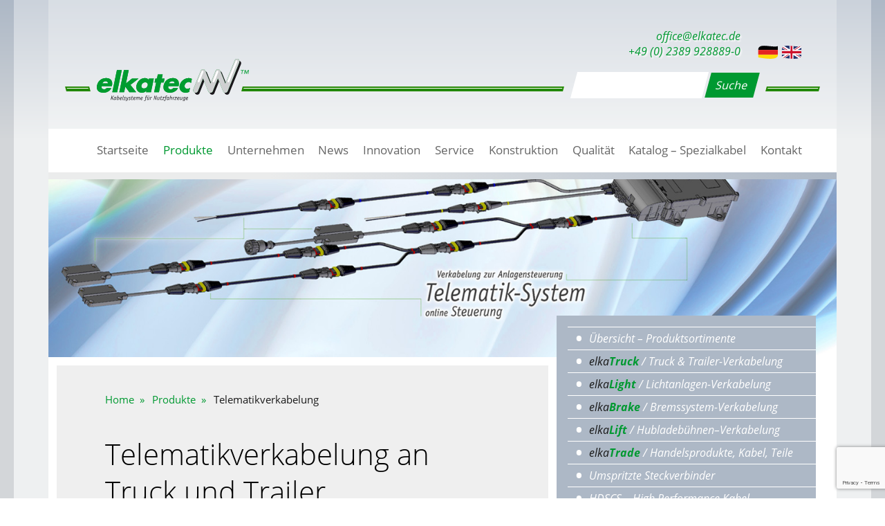

--- FILE ---
content_type: text/html; charset=UTF-8
request_url: https://www.elkatec.de/produkte/telematikverkabelung/
body_size: 9248
content:
<!doctype html>
<html lang="de" class="wpsingular id4519 pid45 wtplhemeoutscore">
<head>
<meta charset="utf-8" />
<title>Telematikverkabelung | elkatec</title>
<meta name="viewport" content="width=device-width, initial-scale=1.0" />
<!--
	 Developed by outscore < https://www.outscore.de >
	 Designed by admeta < https://www.admeta.de >
-->
<meta name='robots' content='index, follow, max-image-preview:large, max-snippet:-1, max-video-preview:-1' />
<link rel="alternate" href="https://www.elkatec.de/produkte/telematikverkabelung/" hreflang="de" />
<link rel="alternate" href="https://www.elkatec.de/en/products/telematics-cabling/" hreflang="en" />

	<!-- This site is optimized with the Yoast SEO plugin v21.9.1 - https://yoast.com/wordpress/plugins/seo/ -->
	<meta name="description" content="Telematikverkabelung von elkatec™ ermöglicht eine durchgängige, medienbruchfreie Informationskette über alle mobilen Prozesse der Transportlogistik." />
	<link rel="canonical" href="https://www.elkatec.de/produkte/telematikverkabelung/" />
	<meta property="og:locale" content="de_DE" />
	<meta property="og:locale:alternate" content="en_GB" />
	<meta property="og:type" content="article" />
	<meta property="og:title" content="Telematikverkabelung | elkatec" />
	<meta property="og:description" content="Telematikverkabelung von elkatec™ ermöglicht eine durchgängige, medienbruchfreie Informationskette über alle mobilen Prozesse der Transportlogistik." />
	<meta property="og:url" content="https://www.elkatec.de/produkte/telematikverkabelung/" />
	<meta property="og:site_name" content="elkatec" />
	<meta property="article:modified_time" content="2019-09-05T15:17:44+00:00" />
	<meta property="og:image" content="https://media.elkatec.de/telematik-head-elkatec.jpg" />
	<meta property="og:image:width" content="1380" />
	<meta property="og:image:height" content="400" />
	<meta property="og:image:type" content="image/jpeg" />
	<meta name="twitter:card" content="summary_large_image" />
	<meta name="twitter:label1" content="Geschätzte Lesezeit" />
	<meta name="twitter:data1" content="2 Minuten" />
	<script type="application/ld+json" class="yoast-schema-graph">{"@context":"https://schema.org","@graph":[{"@type":"WebPage","@id":"https://www.elkatec.de/produkte/telematikverkabelung/","url":"https://www.elkatec.de/produkte/telematikverkabelung/","name":"Telematikverkabelung | elkatec","isPartOf":{"@id":"https://www.elkatec.de/#website"},"primaryImageOfPage":{"@id":"https://www.elkatec.de/produkte/telematikverkabelung/#primaryimage"},"image":{"@id":"https://www.elkatec.de/produkte/telematikverkabelung/#primaryimage"},"thumbnailUrl":"https://media.elkatec.de/telematik-head-elkatec.jpg","datePublished":"2017-03-20T15:52:59+00:00","dateModified":"2019-09-05T15:17:44+00:00","description":"Telematikverkabelung von elkatec™ ermöglicht eine durchgängige, medienbruchfreie Informationskette über alle mobilen Prozesse der Transportlogistik.","breadcrumb":{"@id":"https://www.elkatec.de/produkte/telematikverkabelung/#breadcrumb"},"inLanguage":"de","potentialAction":[{"@type":"ReadAction","target":["https://www.elkatec.de/produkte/telematikverkabelung/"]}]},{"@type":"ImageObject","inLanguage":"de","@id":"https://www.elkatec.de/produkte/telematikverkabelung/#primaryimage","url":"https://media.elkatec.de/telematik-head-elkatec.jpg","contentUrl":"https://media.elkatec.de/telematik-head-elkatec.jpg","width":1380,"height":400,"caption":"Telematikverkabelung"},{"@type":"BreadcrumbList","@id":"https://www.elkatec.de/produkte/telematikverkabelung/#breadcrumb","itemListElement":[{"@type":"ListItem","position":1,"name":"Startseite","item":"https://www.elkatec.de/"},{"@type":"ListItem","position":2,"name":"Produkte","item":"https://www.elkatec.de/produkte/"},{"@type":"ListItem","position":3,"name":"Telematikverkabelung"}]},{"@type":"WebSite","@id":"https://www.elkatec.de/#website","url":"https://www.elkatec.de/","name":"elkatec","description":"","publisher":{"@id":"https://www.elkatec.de/#organization"},"potentialAction":[{"@type":"SearchAction","target":{"@type":"EntryPoint","urlTemplate":"https://www.elkatec.de/?s={search_term_string}"},"query-input":"required name=search_term_string"}],"inLanguage":"de"},{"@type":"Organization","@id":"https://www.elkatec.de/#organization","name":"elkatec-Kabeltechnik GmbH","url":"https://www.elkatec.de/","logo":{"@type":"ImageObject","inLanguage":"de","@id":"https://www.elkatec.de/#/schema/logo/image/","url":"https://media.elkatec.de/elkatec.svg","contentUrl":"https://media.elkatec.de/elkatec.svg","caption":"elkatec-Kabeltechnik GmbH"},"image":{"@id":"https://www.elkatec.de/#/schema/logo/image/"}}]}</script>
	<!-- / Yoast SEO plugin. -->


<link rel="alternate" title="oEmbed (JSON)" type="application/json+oembed" href="https://www.elkatec.de/api/oembed/1.0/embed?url=https%3A%2F%2Fwww.elkatec.de%2Fprodukte%2Ftelematikverkabelung%2F" />
<link rel="alternate" title="oEmbed (XML)" type="text/xml+oembed" href="https://www.elkatec.de/api/oembed/1.0/embed?url=https%3A%2F%2Fwww.elkatec.de%2Fprodukte%2Ftelematikverkabelung%2F&#038;format=xml" />
<style id='wp-img-auto-sizes-contain-inline-css' type='text/css'>
img:is([sizes=auto i],[sizes^="auto," i]){contain-intrinsic-size:3000px 1500px}
/*# sourceURL=wp-img-auto-sizes-contain-inline-css */
</style>
<style id='wp-block-library-inline-css' type='text/css'>
:root{--wp-block-synced-color:#7a00df;--wp-block-synced-color--rgb:122,0,223;--wp-bound-block-color:var(--wp-block-synced-color);--wp-editor-canvas-background:#ddd;--wp-admin-theme-color:#007cba;--wp-admin-theme-color--rgb:0,124,186;--wp-admin-theme-color-darker-10:#006ba1;--wp-admin-theme-color-darker-10--rgb:0,107,160.5;--wp-admin-theme-color-darker-20:#005a87;--wp-admin-theme-color-darker-20--rgb:0,90,135;--wp-admin-border-width-focus:2px}@media (min-resolution:192dpi){:root{--wp-admin-border-width-focus:1.5px}}.wp-element-button{cursor:pointer}:root .has-very-light-gray-background-color{background-color:#eee}:root .has-very-dark-gray-background-color{background-color:#313131}:root .has-very-light-gray-color{color:#eee}:root .has-very-dark-gray-color{color:#313131}:root .has-vivid-green-cyan-to-vivid-cyan-blue-gradient-background{background:linear-gradient(135deg,#00d084,#0693e3)}:root .has-purple-crush-gradient-background{background:linear-gradient(135deg,#34e2e4,#4721fb 50%,#ab1dfe)}:root .has-hazy-dawn-gradient-background{background:linear-gradient(135deg,#faaca8,#dad0ec)}:root .has-subdued-olive-gradient-background{background:linear-gradient(135deg,#fafae1,#67a671)}:root .has-atomic-cream-gradient-background{background:linear-gradient(135deg,#fdd79a,#004a59)}:root .has-nightshade-gradient-background{background:linear-gradient(135deg,#330968,#31cdcf)}:root .has-midnight-gradient-background{background:linear-gradient(135deg,#020381,#2874fc)}:root{--wp--preset--font-size--normal:16px;--wp--preset--font-size--huge:42px}.has-regular-font-size{font-size:1em}.has-larger-font-size{font-size:2.625em}.has-normal-font-size{font-size:var(--wp--preset--font-size--normal)}.has-huge-font-size{font-size:var(--wp--preset--font-size--huge)}.has-text-align-center{text-align:center}.has-text-align-left{text-align:left}.has-text-align-right{text-align:right}.has-fit-text{white-space:nowrap!important}#end-resizable-editor-section{display:none}.aligncenter{clear:both}.items-justified-left{justify-content:flex-start}.items-justified-center{justify-content:center}.items-justified-right{justify-content:flex-end}.items-justified-space-between{justify-content:space-between}.screen-reader-text{border:0;clip-path:inset(50%);height:1px;margin:-1px;overflow:hidden;padding:0;position:absolute;width:1px;word-wrap:normal!important}.screen-reader-text:focus{background-color:#ddd;clip-path:none;color:#444;display:block;font-size:1em;height:auto;left:5px;line-height:normal;padding:15px 23px 14px;text-decoration:none;top:5px;width:auto;z-index:100000}html :where(.has-border-color){border-style:solid}html :where([style*=border-top-color]){border-top-style:solid}html :where([style*=border-right-color]){border-right-style:solid}html :where([style*=border-bottom-color]){border-bottom-style:solid}html :where([style*=border-left-color]){border-left-style:solid}html :where([style*=border-width]){border-style:solid}html :where([style*=border-top-width]){border-top-style:solid}html :where([style*=border-right-width]){border-right-style:solid}html :where([style*=border-bottom-width]){border-bottom-style:solid}html :where([style*=border-left-width]){border-left-style:solid}html :where(img[class*=wp-image-]){height:auto;max-width:100%}:where(figure){margin:0 0 1em}html :where(.is-position-sticky){--wp-admin--admin-bar--position-offset:var(--wp-admin--admin-bar--height,0px)}@media screen and (max-width:600px){html :where(.is-position-sticky){--wp-admin--admin-bar--position-offset:0px}}

/*# sourceURL=wp-block-library-inline-css */
</style><style id='global-styles-inline-css' type='text/css'>
:root{--wp--preset--aspect-ratio--square: 1;--wp--preset--aspect-ratio--4-3: 4/3;--wp--preset--aspect-ratio--3-4: 3/4;--wp--preset--aspect-ratio--3-2: 3/2;--wp--preset--aspect-ratio--2-3: 2/3;--wp--preset--aspect-ratio--16-9: 16/9;--wp--preset--aspect-ratio--9-16: 9/16;--wp--preset--color--black: #000000;--wp--preset--color--cyan-bluish-gray: #abb8c3;--wp--preset--color--white: #ffffff;--wp--preset--color--pale-pink: #f78da7;--wp--preset--color--vivid-red: #cf2e2e;--wp--preset--color--luminous-vivid-orange: #ff6900;--wp--preset--color--luminous-vivid-amber: #fcb900;--wp--preset--color--light-green-cyan: #7bdcb5;--wp--preset--color--vivid-green-cyan: #00d084;--wp--preset--color--pale-cyan-blue: #8ed1fc;--wp--preset--color--vivid-cyan-blue: #0693e3;--wp--preset--color--vivid-purple: #9b51e0;--wp--preset--gradient--vivid-cyan-blue-to-vivid-purple: linear-gradient(135deg,rgb(6,147,227) 0%,rgb(155,81,224) 100%);--wp--preset--gradient--light-green-cyan-to-vivid-green-cyan: linear-gradient(135deg,rgb(122,220,180) 0%,rgb(0,208,130) 100%);--wp--preset--gradient--luminous-vivid-amber-to-luminous-vivid-orange: linear-gradient(135deg,rgb(252,185,0) 0%,rgb(255,105,0) 100%);--wp--preset--gradient--luminous-vivid-orange-to-vivid-red: linear-gradient(135deg,rgb(255,105,0) 0%,rgb(207,46,46) 100%);--wp--preset--gradient--very-light-gray-to-cyan-bluish-gray: linear-gradient(135deg,rgb(238,238,238) 0%,rgb(169,184,195) 100%);--wp--preset--gradient--cool-to-warm-spectrum: linear-gradient(135deg,rgb(74,234,220) 0%,rgb(151,120,209) 20%,rgb(207,42,186) 40%,rgb(238,44,130) 60%,rgb(251,105,98) 80%,rgb(254,248,76) 100%);--wp--preset--gradient--blush-light-purple: linear-gradient(135deg,rgb(255,206,236) 0%,rgb(152,150,240) 100%);--wp--preset--gradient--blush-bordeaux: linear-gradient(135deg,rgb(254,205,165) 0%,rgb(254,45,45) 50%,rgb(107,0,62) 100%);--wp--preset--gradient--luminous-dusk: linear-gradient(135deg,rgb(255,203,112) 0%,rgb(199,81,192) 50%,rgb(65,88,208) 100%);--wp--preset--gradient--pale-ocean: linear-gradient(135deg,rgb(255,245,203) 0%,rgb(182,227,212) 50%,rgb(51,167,181) 100%);--wp--preset--gradient--electric-grass: linear-gradient(135deg,rgb(202,248,128) 0%,rgb(113,206,126) 100%);--wp--preset--gradient--midnight: linear-gradient(135deg,rgb(2,3,129) 0%,rgb(40,116,252) 100%);--wp--preset--font-size--small: 13px;--wp--preset--font-size--medium: 20px;--wp--preset--font-size--large: 36px;--wp--preset--font-size--x-large: 42px;--wp--preset--spacing--20: 0.44rem;--wp--preset--spacing--30: 0.67rem;--wp--preset--spacing--40: 1rem;--wp--preset--spacing--50: 1.5rem;--wp--preset--spacing--60: 2.25rem;--wp--preset--spacing--70: 3.38rem;--wp--preset--spacing--80: 5.06rem;--wp--preset--shadow--natural: 6px 6px 9px rgba(0, 0, 0, 0.2);--wp--preset--shadow--deep: 12px 12px 50px rgba(0, 0, 0, 0.4);--wp--preset--shadow--sharp: 6px 6px 0px rgba(0, 0, 0, 0.2);--wp--preset--shadow--outlined: 6px 6px 0px -3px rgb(255, 255, 255), 6px 6px rgb(0, 0, 0);--wp--preset--shadow--crisp: 6px 6px 0px rgb(0, 0, 0);}:where(.is-layout-flex){gap: 0.5em;}:where(.is-layout-grid){gap: 0.5em;}body .is-layout-flex{display: flex;}.is-layout-flex{flex-wrap: wrap;align-items: center;}.is-layout-flex > :is(*, div){margin: 0;}body .is-layout-grid{display: grid;}.is-layout-grid > :is(*, div){margin: 0;}:where(.wp-block-columns.is-layout-flex){gap: 2em;}:where(.wp-block-columns.is-layout-grid){gap: 2em;}:where(.wp-block-post-template.is-layout-flex){gap: 1.25em;}:where(.wp-block-post-template.is-layout-grid){gap: 1.25em;}.has-black-color{color: var(--wp--preset--color--black) !important;}.has-cyan-bluish-gray-color{color: var(--wp--preset--color--cyan-bluish-gray) !important;}.has-white-color{color: var(--wp--preset--color--white) !important;}.has-pale-pink-color{color: var(--wp--preset--color--pale-pink) !important;}.has-vivid-red-color{color: var(--wp--preset--color--vivid-red) !important;}.has-luminous-vivid-orange-color{color: var(--wp--preset--color--luminous-vivid-orange) !important;}.has-luminous-vivid-amber-color{color: var(--wp--preset--color--luminous-vivid-amber) !important;}.has-light-green-cyan-color{color: var(--wp--preset--color--light-green-cyan) !important;}.has-vivid-green-cyan-color{color: var(--wp--preset--color--vivid-green-cyan) !important;}.has-pale-cyan-blue-color{color: var(--wp--preset--color--pale-cyan-blue) !important;}.has-vivid-cyan-blue-color{color: var(--wp--preset--color--vivid-cyan-blue) !important;}.has-vivid-purple-color{color: var(--wp--preset--color--vivid-purple) !important;}.has-black-background-color{background-color: var(--wp--preset--color--black) !important;}.has-cyan-bluish-gray-background-color{background-color: var(--wp--preset--color--cyan-bluish-gray) !important;}.has-white-background-color{background-color: var(--wp--preset--color--white) !important;}.has-pale-pink-background-color{background-color: var(--wp--preset--color--pale-pink) !important;}.has-vivid-red-background-color{background-color: var(--wp--preset--color--vivid-red) !important;}.has-luminous-vivid-orange-background-color{background-color: var(--wp--preset--color--luminous-vivid-orange) !important;}.has-luminous-vivid-amber-background-color{background-color: var(--wp--preset--color--luminous-vivid-amber) !important;}.has-light-green-cyan-background-color{background-color: var(--wp--preset--color--light-green-cyan) !important;}.has-vivid-green-cyan-background-color{background-color: var(--wp--preset--color--vivid-green-cyan) !important;}.has-pale-cyan-blue-background-color{background-color: var(--wp--preset--color--pale-cyan-blue) !important;}.has-vivid-cyan-blue-background-color{background-color: var(--wp--preset--color--vivid-cyan-blue) !important;}.has-vivid-purple-background-color{background-color: var(--wp--preset--color--vivid-purple) !important;}.has-black-border-color{border-color: var(--wp--preset--color--black) !important;}.has-cyan-bluish-gray-border-color{border-color: var(--wp--preset--color--cyan-bluish-gray) !important;}.has-white-border-color{border-color: var(--wp--preset--color--white) !important;}.has-pale-pink-border-color{border-color: var(--wp--preset--color--pale-pink) !important;}.has-vivid-red-border-color{border-color: var(--wp--preset--color--vivid-red) !important;}.has-luminous-vivid-orange-border-color{border-color: var(--wp--preset--color--luminous-vivid-orange) !important;}.has-luminous-vivid-amber-border-color{border-color: var(--wp--preset--color--luminous-vivid-amber) !important;}.has-light-green-cyan-border-color{border-color: var(--wp--preset--color--light-green-cyan) !important;}.has-vivid-green-cyan-border-color{border-color: var(--wp--preset--color--vivid-green-cyan) !important;}.has-pale-cyan-blue-border-color{border-color: var(--wp--preset--color--pale-cyan-blue) !important;}.has-vivid-cyan-blue-border-color{border-color: var(--wp--preset--color--vivid-cyan-blue) !important;}.has-vivid-purple-border-color{border-color: var(--wp--preset--color--vivid-purple) !important;}.has-vivid-cyan-blue-to-vivid-purple-gradient-background{background: var(--wp--preset--gradient--vivid-cyan-blue-to-vivid-purple) !important;}.has-light-green-cyan-to-vivid-green-cyan-gradient-background{background: var(--wp--preset--gradient--light-green-cyan-to-vivid-green-cyan) !important;}.has-luminous-vivid-amber-to-luminous-vivid-orange-gradient-background{background: var(--wp--preset--gradient--luminous-vivid-amber-to-luminous-vivid-orange) !important;}.has-luminous-vivid-orange-to-vivid-red-gradient-background{background: var(--wp--preset--gradient--luminous-vivid-orange-to-vivid-red) !important;}.has-very-light-gray-to-cyan-bluish-gray-gradient-background{background: var(--wp--preset--gradient--very-light-gray-to-cyan-bluish-gray) !important;}.has-cool-to-warm-spectrum-gradient-background{background: var(--wp--preset--gradient--cool-to-warm-spectrum) !important;}.has-blush-light-purple-gradient-background{background: var(--wp--preset--gradient--blush-light-purple) !important;}.has-blush-bordeaux-gradient-background{background: var(--wp--preset--gradient--blush-bordeaux) !important;}.has-luminous-dusk-gradient-background{background: var(--wp--preset--gradient--luminous-dusk) !important;}.has-pale-ocean-gradient-background{background: var(--wp--preset--gradient--pale-ocean) !important;}.has-electric-grass-gradient-background{background: var(--wp--preset--gradient--electric-grass) !important;}.has-midnight-gradient-background{background: var(--wp--preset--gradient--midnight) !important;}.has-small-font-size{font-size: var(--wp--preset--font-size--small) !important;}.has-medium-font-size{font-size: var(--wp--preset--font-size--medium) !important;}.has-large-font-size{font-size: var(--wp--preset--font-size--large) !important;}.has-x-large-font-size{font-size: var(--wp--preset--font-size--x-large) !important;}
/*# sourceURL=global-styles-inline-css */
</style>

<style id='classic-theme-styles-inline-css' type='text/css'>
/*! This file is auto-generated */
.wp-block-button__link{color:#fff;background-color:#32373c;border-radius:9999px;box-shadow:none;text-decoration:none;padding:calc(.667em + 2px) calc(1.333em + 2px);font-size:1.125em}.wp-block-file__button{background:#32373c;color:#fff;text-decoration:none}
/*# sourceURL=/wp-includes/css/classic-themes.min.css */
</style>
<link rel='stylesheet' id='contact-form-7-css' href='https://www.elkatec.de/app/ext/contact-form-7/includes/css/styles.css?ver=5.8.6' type='text/css' media='all' />
<link rel='stylesheet' id='outscore_css-css' href='https://static.elkatec.de/css.css?ver=1657784492' type='text/css' media='all' />
<link rel="icon" href="https://media.elkatec.de/favicon-96x96.png" sizes="32x32" />
<link rel="icon" href="https://media.elkatec.de/favicon-96x96.png" sizes="192x192" />
<link rel="apple-touch-icon" href="https://media.elkatec.de/favicon-96x96.png" />
<meta name="msapplication-TileImage" content="https://media.elkatec.de/favicon-96x96.png" />
<style type="text/css">
	@media (min-width: 0){.page__content__header{background-image: url(https://media.elkatec.de/telematik-mobil-1-300x150.jpg)}}@media (min-width: 360px){.page__content__header{background-image: url(https://media.elkatec.de/telematik-mobil-1.jpg)}}@media (min-width: 624px){.page__content__header{background-image: url(https://media.elkatec.de/telematik-head-elkatec-1024x297.jpg)}}@media (min-width: 980px){.page__content__header{background-image: url(https://media.elkatec.de/telematik-head-elkatec.jpg)}}</style>
<link rel="stylesheet" href="https://www.elkatec.de/app/themes/outscore/style.css" />
</head>
<script src="https://static.elkatec.de/headscript.js"></script>
<body>
	<input type="checkbox" id="control--nav__main" class="control control--nav__main">
	<label for="control--nav__main" class="button--nav__main">
		<span>Navigation</span>
		<svg width="30" height="25">
			<rect x="0" y="0" width="30" height="5"></rect>
			<rect x="0" y="10" width="30" height="5"></rect>
			<rect x="0" y="20" width="30" height="5"></rect>
		</svg>
	</label>
	<div class="page">
		<header class="page__header">
			<a class="logo" href="https://www.elkatec.de" title="elkatec Kabeltechnik">
				<img src="https://media.elkatec.de/elkatec.svg" width="220" height="60" alt="elkatec">			</a>
			<div class="page__header__container">
				<div>
					<div class="page__header__contact">
						<span class="page_header__email"><a href="mailto:office@elkatec.de">office@elkatec.de</a></span>
						<a class="page_header__phone" href="tel:+49023899288890">+49 (0) 2389 928889-0</a>
					</div>
					<div class="nav__language">
							<ul>
	<li class="lang-item lang-item-8 lang-item-de current-lang lang-item-first"><a  lang="de-DE" hreflang="de-DE" href="https://www.elkatec.de/produkte/telematikverkabelung/">Deutsch</a></li>
	<li class="lang-item lang-item-11 lang-item-en"><a  lang="en-GB" hreflang="en-GB" href="https://www.elkatec.de/en/products/telematics-cabling/">English</a></li>
</ul>
					</div>
				</div>
				<!-- <form role="search" method="get" id="searchform" class="searchform" action="http://www.elkatec.de/">
					<input type="text">
					<button type="submit">Suche</button>
				</form> -->
				<form role="search" method="get" id="searchform" class="searchform" action="https://www.elkatec.de/">
					<input type="text" value="" name="s" id="s" />
					<!-- <input type="submit" id="searchsubmit" value="Suche" /> -->
					<button type="submit"id="searchsubmit">Suche</button>
				</form>
			</div>
			<nav id="nav_main" class="nav nav--main"><ul id="menu-hauptnavigation" class="nav__main"><li><a href="https://www.elkatec.de/">Startseite</a></li>
<li class="nav__item--current"><a href="https://www.elkatec.de/produkte/">Produkte</a>
<ul class="nav__sub">
	<li><a href="https://www.elkatec.de/produkte/uebersicht-produktsortimente/">Übersicht – Produktsortimente</a></li>
	<li><a href="https://www.elkatec.de/produkte/elkatruck-truck-trailer-verkabelung/"><em>elka<strong>Truck</strong></em> / Truck &#038; Trailer-Verkabelung</a></li>
	<li><a href="https://www.elkatec.de/produkte/elkalight-lichtanlagen-verkabelung/"><em>elka<strong>Light</strong></em> / Lichtanlagen-Verkabelung</a></li>
	<li><a href="https://www.elkatec.de/produkte/elkabrake-bremssystem-verkabelung/"><em>elka<strong>Brake</strong></em> / Bremssystem-Verkabelung</a></li>
	<li><a href="https://www.elkatec.de/produkte/elkalift-hubladebuehnen-verkabelung/"><em>elka<strong>Lift</strong></em> / Hubladebühnen–Verkabelung</a></li>
	<li><a href="https://www.elkatec.de/produkte/elkatrade-handelsprodukte-kabel/"><em>elka<strong>Trade</strong></em> / Handelsprodukte, Kabel, Teile</a></li>
	<li><a href="https://www.elkatec.de/produkte/umspritzte-steckverbindung/">Umspritzte Steckverbinder</a></li>
	<li><a href="https://www.elkatec.de/produkte/hdscs-high-performance-kabel/">HDSCS – High Performance Kabel</a></li>
	<li class="nav__item--current"><a href="https://www.elkatec.de/produkte/telematikverkabelung/" aria-current="page">Telematikverkabelung</a></li>
	<li><a href="https://www.elkatec.de/produkte/systemverkabelung/">Systemverkabelung</a></li>
</ul>
</li>
<li><a href="https://www.elkatec.de/unternehmen/">Unternehmen</a>
<ul class="nav__sub">
	<li><a href="https://www.elkatec.de/unternehmen/standort/">Standort</a></li>
	<li><a href="https://www.elkatec.de/unternehmen/philosophie/">Philosophie</a></li>
	<li><a href="https://www.elkatec.de/unternehmen/historie/">Historie</a></li>
	<li><a href="https://www.elkatec.de/maerkte/">Märkte</a></li>
	<li><a href="https://www.elkatec.de/unternehmen/allgemeine-infos/">Allgemeine Infos</a></li>
</ul>
</li>
<li><a href="https://www.elkatec.de/news/">News</a>
<ul class="nav__sub">
	<li><a href="https://www.elkatec.de/news/news-archiv/">News Archiv</a></li>
</ul>
</li>
<li><a href="https://www.elkatec.de/innovation-kabelkonfektion/">Innovation</a></li>
<li><a href="https://www.elkatec.de/service/">Service</a>
<ul class="nav__sub">
	<li><a href="https://www.elkatec.de/service/installation/">Anleitung zur Installation</a></li>
	<li><a href="https://www.elkatec.de/service/partner/">Partner</a></li>
	<li><a href="https://www.elkatec.de/service/branchen/">Branchen</a></li>
	<li><a href="https://www.elkatec.de/service/links/">Links</a></li>
	<li><a href="https://www.elkatec.de/service/agb/">AGB</a></li>
</ul>
</li>
<li><a href="https://www.elkatec.de/kabelkonstruktion/">Konstruktion</a></li>
<li><a href="https://www.elkatec.de/qualitaet/">Qualität</a></li>
<li><a href="https://www.elkatec.de/katalog-spezialkabel/">Katalog – Spezialkabel</a></li>
<li><a href="https://www.elkatec.de/kontakt/">Kontakt</a>
<ul class="nav__sub">
	<li><a href="https://www.elkatec.de/kontakt/anfahrt/">Anfahrt</a></li>
</ul>
</li>
<li><a href="https://www.elkatec.de"><img src="https://www.elkatec.de/app/themes/outscore/elkatec.png" style="width:120px;height:auto;margin-top: -8px;vertical-align: top !important;" id="headlogoimg" class="invisible"></a></li>
</ul></nav>		</header>			<div class="page__content">
			<div class="page__content__header"></div>
			<div class="page__content__inner">
				<main class="main">
					<header class="main__header">
						<div class="breadcrumb"><a href="https://www.elkatec.de">Home</a> <i class="fa fa-angle-double-right"></i> <a href="https://www.elkatec.de/produkte/">Produkte</a> <i class="fa fa-angle-double-right"></i> <span class="current">Telematikverkabelung</span></div>					</header>
						<h1>Telematikverkabelung an Truck und Trailer</h1>
<h2>Webbasierte Echtzeit-Kontrolle mit vielen Möglichkeiten</h2>
<h3>Telematische Systeme im Einsatz</h3>
<div class="zweispalttext">
<em class="textlogo">elkatec<sup>&trade;</sup></em> Telematikverkabelung ermöglicht eine durchgängige, medienbruchfreie Informations&shy;kette über alle mobilen Prozesse der Transport&shy;logistik. Immer mehr Funktionen werden durch moderne Telematik-Systeme ausgewertet und transparent erfasst, was eine deutliche Steigerung effizienter Prozesse ermöglicht.<br />
Vielfältige Funktionen sind integrierbar, wie z.B. die  webbasierte Echtzeit-Kontrolle temperatur&shy;geführter Waren im Auflieger oder Trailer. Die Online-Steuerung der Kühlmaschinen „vom Schreibtisch aus” ermöglicht eine zuverlässige logistische Führung, spart Kosten und erleichtert eine gesetzes&shy;konformen Dokumentation.</div>
<div style="height:25px;"></div>
<ul>
<li>Überwachung der Temperatur in Echtzeit bei Kühlfahrzeugen</li>
<li>Kopplungsstatus</li>
<li>Reifenkontrolle</li>
<li>Auswertung von Daten aus der Bremsanlage</li>
<li>Türkontrolle</li>
<li>Tankfüllstandskontrolle</li>
<li>etc.</li>
</ul>
<div class="zweispalttext">
<em class="textlogo">elkatec<sup>&trade;</sup></em> verbindet bereits eine Vielzahl unter&shy;schied&shy;licher Telematik-Systeme und deren Komponenten. Dazu zählen Verbindungen mit den bekannten Stecksystemen Superseal, HDSCS, 7/7-pol. Stecker, 4-pol. DIN Bajonett, DEUTSCH Stecker der Serien DT &#038; DTM, und viele weitere Varianten. Sprechen Sie mit uns über eine für Sie geeignete Telematik-Lösung. Dazu unterstützen wir Sie gerne bei der Auswahl geeigneter Steckverbinder und Mantelkabel.</div>
<div style="height:25px;"></div>
<div><img decoding="async" src="https://media.elkatec.de/13-elkatec-WABCO-8pol-buchsenstecker-vergossen.png" alt="Umspritzte Steckverbinder 13" height="133" width="159" class="alignleft size-full wp-image-2680" /><img decoding="async" src="https://media.elkatec.de/14-elkatec-7-7pol-stiftstecker-vergossen.png" alt="Umspritzte Steckverbinder 14" height="133" width="159" class="alignleft size-full wp-image-4891" /><img decoding="async" src="https://media.elkatec.de/33-elkatec-4pol-DIN-bajonett-buchsenstecker-vergossen-ISO15170.png" alt="Umspritzte Steckverbinder 33"  height="133" width="159" class="alignright size-full wp-image-5366" /><img loading="lazy" decoding="async" src="https://media.elkatec.de/07-elkatec-4pol-DIN-bajonett-stiftstecker-vergossen-ISO15170.png" alt="Umspritzte Steckverbinder 07" height="133" width="159" class="alignnone size-full wp-image-2671" /><img loading="lazy" decoding="async" src="https://media.elkatec.de/02-elkatec-4pol-SuperSeal-stiftstecker-vergossen.png" alt="Umspritzte Steckverbinder 02" height="133" width="159" class="alignnone size-full wp-image-2677" /><img loading="lazy" decoding="async" src="https://media.elkatec.de/03-elkatec-4pol-SuperSeal-buchsenstecker-vergossen.png"  alt="Umspritzte Steckverbinder 03" height="133" width="159" class="alignnone size-full wp-image-2681" /><img loading="lazy" decoding="async" src="https://media.elkatec.de/30-elkatec-7-7pol-buchsenstecker-vergossen.png" alt="Umspritzte Steckverbinder 30" height="133" width="159" class="alignleft size-full wp-image-4920" /><img loading="lazy" decoding="async" src="https://media.elkatec.de/31-elkatec-8pol-HDSCS-buchsenstecker-vergossen.png" alt="Umspritzte Steckverbinder 31" height="133" width="159" class="alignright size-full wp-image-5381" /><img loading="lazy" decoding="async" src="https://media.elkatec.de/32-elkatec-8pol-HDSCS-stiftstecker-vergossen.png" alt="Umspritzte Steckverbinder 41" height="133" width="159" class="alignright size-full wp-image-5516" /></div>
<div style="height:25px;"></div>
<h2>Beispielhafte Funktionen einer Telematik Verkabelung!</h2>
<h4>Siehe Grafik:</h4>
<img loading="lazy" decoding="async" src="https://media.elkatec.de/telematic-01-elkatec.png" alt="Telematikverkabelung elkatec" width="708" height="653" class="alignright size-full wp-image-5405" srcset="https://media.elkatec.de/telematic-01-elkatec.png 708w, https://media.elkatec.de/telematic-01-elkatec-300x277.png 300w" sizes="auto, (max-width: 708px) 100vw, 708px" />
<div style="height:20px;"></div>
<h4>Beispiel – Telematische Systeme im Truck …</h4>
<img loading="lazy" decoding="async" src="https://media.elkatec.de/telematikverkabelung-02.png" alt="Telematikverkabelung elkatec" width="708" height="653" class="alignright size-full wp-image-5399" srcset="https://media.elkatec.de/telematikverkabelung-02.png 708w, https://media.elkatec.de/telematikverkabelung-02-300x277.png 300w" sizes="auto, (max-width: 708px) 100vw, 708px" />
<div style="height:10px;"></div>
<h4><span style="color: #009e30;">Funktionsbeispiele:</span></h4>
<p>	► <span style="color: #009e30;">Temperaturerfassung</span><br />
	► <span style="color: #009e30;">Feuchtigkeitserfassung</span><br />
	► <span style="color: #009e30;">Tankfüllstandkontrolle …</span></p>
<div style="height:60px;"></div>
<ul class="ulkeinabstand">
<li><span style="color: #009e30;"><strong>Systembeispiel: Funktionsbox HDSCS</strong></span></li>
</ul>
<p>Die Zentrale Verteilereinheit der Telematik-Verkabelung mit dem „neuen“ HDSCS Stecksystem ist direkt in der Box integriert. Damit verbinden sich viele Anschlussmöglich­keiten mit verschieden poligen HDSCS Steckern. Dazu zählen z. B. 2 x 4-polige bis 1 x 7-polige und 4 x 10-polige Stiftstecker. Die Optionsplätze können mit Blindkappen wasserdicht verschlossen werden.<br />
Dieses System bietet z. B. Platz für folgende Funktionen:</p>
<h4><span style="color: #009e30;">Funktionen / Details:</span></h4>
<ul>
<li>„Funktionsabgriff Bremse“</li>
<li>„Reifendruckkontrolle“</li>
<li>„Türverriegelung“</li>
<li>„Kühlmaschine“</li>
<li>etc.</li>
</ul>
<h4>Siehe Grafik:</h4>
<img loading="lazy" decoding="async" src="https://media.elkatec.de/telematikverkabelung-03.png" alt="Telematikverkabelung elkatec" width="707" height="567" class="alignright size-full wp-image-5403" srcset="https://media.elkatec.de/telematikverkabelung-03.png 707w, https://media.elkatec.de/telematikverkabelung-03-300x241.png 300w" sizes="auto, (max-width: 707px) 100vw, 707px" />
<div style="height:7px;"></div>
<h4>Darstellung eines Funktionsbeispiels: System-Studie mit variablen Telematik Funktionen</h4>
<div style="height:15px;"></div>
<h4>Funktionsbox mit HDSCS Anschlüssen</h4>
<img loading="lazy" decoding="async" src="https://media.elkatec.de/telematikverkabelung-04.png" alt="Telematikverkabelung elkatec" width="705" height="508" class="alignright size-full wp-image-5407" srcset="https://media.elkatec.de/telematikverkabelung-04.png 705w, https://media.elkatec.de/telematikverkabelung-04-300x216.png 300w" sizes="auto, (max-width: 705px) 100vw, 705px" />
<div style="height:10px;"></div>
<h4><span style="color: #009e30;">Belegungsbeispiel / Details:</span></h4>
<p>
<span style="color: #009e30;">►</span> 2 x 4-pol. &nbsp; HDSCS Stift<span style="color: #009e30;">/pin</span> – Code: Black / Grey<br />
<span style="color: #009e30;">►</span> 1 x 7-pol. &nbsp; HDSCS Stift<span style="color: #009e30;">/pin</span> – Code: Black<br />
<span style="color: #009e30;">►</span> 4 x 10-pol. HDSCS Stift<span style="color: #009e30;">/pin</span> – Code: Black / Gray / Green / Blue</p>
<div style="height:120px;"></div>
<p>Den aktuellen <a href="https://www.elkatec.de/katalog-spezialkabel/katalog-bestellung/"><em><strong>elkatec-Katalog</strong></em></a> jetzt kostenlos anfordern.</p>
<p>Weitere Produkte und Hinweise finden Sie im aktuellen <a href="https://www.elkatec.de/katalog-spezialkabel/katalog-bestellung/"><em class="textlogo">elkatec<sup>&trade;</sup></em>-Katalog</a> unter dem Thema <em><strong>elka<span style="color:#088A29">Truck</span></strong></em>.<br />
<em>(Systembeispiel – Telematik System Verkabelung)</em></p>
<p><a class="button" href="https://www.elkatec.de/produkte/">… zurück zu Produkte</a></p>
<div style="height:20px;"></div>
				</main>
				
				<div class="sidebar">
<nav class="nav nav__sidebar--sub"><ul id="menu-hauptnavigation-1" class="nav__sidebar__sub">	<li><a href="https://www.elkatec.de/produkte/uebersicht-produktsortimente/">Übersicht – Produktsortimente</a></li>
	<li><a href="https://www.elkatec.de/produkte/elkatruck-truck-trailer-verkabelung/"><em>elka<strong>Truck</strong></em> / Truck &#038; Trailer-Verkabelung</a></li>
	<li><a href="https://www.elkatec.de/produkte/elkalight-lichtanlagen-verkabelung/"><em>elka<strong>Light</strong></em> / Lichtanlagen-Verkabelung</a></li>
	<li><a href="https://www.elkatec.de/produkte/elkabrake-bremssystem-verkabelung/"><em>elka<strong>Brake</strong></em> / Bremssystem-Verkabelung</a></li>
	<li><a href="https://www.elkatec.de/produkte/elkalift-hubladebuehnen-verkabelung/"><em>elka<strong>Lift</strong></em> / Hubladebühnen–Verkabelung</a></li>
	<li><a href="https://www.elkatec.de/produkte/elkatrade-handelsprodukte-kabel/"><em>elka<strong>Trade</strong></em> / Handelsprodukte, Kabel, Teile</a></li>
	<li><a href="https://www.elkatec.de/produkte/umspritzte-steckverbindung/">Umspritzte Steckverbinder</a></li>
	<li><a href="https://www.elkatec.de/produkte/hdscs-high-performance-kabel/">HDSCS – High Performance Kabel</a></li>
	<li class="nav__item--current"><a href="https://www.elkatec.de/produkte/telematikverkabelung/" aria-current="page">Telematikverkabelung</a></li>
	<li><a href="https://www.elkatec.de/produkte/systemverkabelung/">Systemverkabelung</a></li>
</ul></nav>										<!--<nav class="nav nav--quick">
						<ul class="nav__quick">
							<li><a href="LINK">Start</a></li>
							<li><a href="LINK">Service</a></li>
							<li><a href="LINK">Kontaktformular</a></li>
							<li><a href="LINK">Katalogbestellung</a></li>
							<li><a href="LINK">News</a></li>
						</ul>
					</nav> -->
					<nav class="nav nav--quick"><ul id="menu-schnellnavigation" class="nav__quick"><li><a href="https://www.elkatec.de/">Start</a></li>
<li><a href="https://www.elkatec.de/service/">Service</a></li>
<li><a href="https://www.elkatec.de/kontakt/">Kontaktformular</a></li>
<li><a href="https://www.elkatec.de/katalog-spezialkabel/katalog-bestellung/">Katalogbestellung</a></li>
<li><a href="https://www.elkatec.de/news/">News</a></li>
<li><a href="https://www.elkatec.de/service/links/">Links</a></li>
</ul></nav>					<!--<div class="widget">
						<img src="https://media.elkatec.de/RTEmagicC_katalog-DEweb.jpg" alt="tgfae" width="298" height="120">
					</div>
					<div class="widget">
						<img src="https://media.elkatec.de/RTEmagicC_elk_platine01web_01.jpg" alt="tgfae" width="266" height="142">
						<p><em class="textlogo">elkatec<sup>&trade;</sup></em> Platinenverguss Technologie</p>
					</div>
					<div class="widget widget-tuev">
						<a href="LINK">
							<img src="https://media.elkatec.de/tuev.jpg" width="75" height="76" alt="">
							<span>Sicherheit durch Zertifizierte Qualität von <em class="textlogo">elkatec<sup>&trade;</sup></em></span>
						</a>
					</div>
					<div class="widget">
						<p><em class="textlogo">elkatec<sup>&trade;</sup></em> produziert funktionssichere Fahrzeug&shy;kabel in deutscher Qualität und vertreibt diese weltweit in einem sprunghaft wachsenden Markt für „Mobile Nutzfahrzeugtechnik”.  
</p>
					</div>-->
					<div class="widget text-2">			<div class="textwidget"><img src="https://media.elkatec.de/katalog-DEweb.jpg" alt="Katalog kostenlos bestellen.">

<div style="margin: 35px 0 20px 20px;">
	<p style="color: 333333;">Die Marken ...</p>
	<a href="../../produkte/elkatruck-truck-trailer-verkabelung/"><img src="https://media.elkatec.de/elk-die-marken-elkatruck.jpg" alt=""></a>
	<a href="../../produkte/elkalight-lichtanlagen-verkabelung/"><img src="https://media.elkatec.de/elk-die-marken-elkalight.jpg" alt=""></a>
	<a href="../../produkte/elkabrake-bremssystem-verkabelung/"><img src="https://media.elkatec.de/elk-die-marken-elkabrake.jpg" alt=""></a>
	<a href="../../produkte/elkalift-hubladebuehnen-verkabelung/"><img src="https://media.elkatec.de/elk-die-marken-elkalift.jpg" alt=""></a>
	<a href="../../produkte/elkatrade"><img src="https://media.elkatec.de/elk-die-marken-elkatrade.jpg" alt=""></a>
</div>
<br />
<p style="font-size: .9em; width: 85%"><em class="textlogo">elkatec<sup>™</sup></em> produziert funktionssichere Fahrzeugkabel in
deutscher Qualität und vertreibt diese weltweit in einem
sprunghaft wachsenden Markt für „Mobile Nutzfahrzeugtechnik”.</p>
<img style="margin: 8px 0 15px 0;" src="https://media.elkatec.de/HDSCS14cweb.jpg" alt="">
<p style="font-size: .9em; width: 85%">Ob Anhängerkabel, Lkw-Kabel, Nutzfahrzeugkabel, Sonderfahrzeugkabel, Trailerkabel, Kabeltechnik oder Steckverbinder, unsere Markenqualität überzeugt.</p>
<img src="https://media.elkatec.de/RTEmagicC_elk_platine01web_01-1.jpg" alt="">
<p style="font-size: .9em"><em class="textlogo">elkatec<sup>™</sup></em> Platinenverguss Technologie</p>
</div>
<br />
<div style="display: flex; flex-direction: row; align-items: center;">
<a href="https://www.elkatec.de/qualitaet/"><img src="https://media.elkatec.de/tuev-2.jpg" alt=""></a>
<p style="font-size: .9em">Sicherheit durch<br>Zertifizierte Qualität<br>von <em class="textlogo">elkatec<sup>™</sup></em><br>Reg.-Nr. 6ELX3L</p>
</div></div>
		</div>				</div>			</div>
		</div>
		<footer class="page__footer">
		<div>
			<span class="copyright">© 2024 <strong><em>elkatec</em></strong>&trade; Kabeltechnik GmbH & Co. KG</span>
			<nav class="nav nav--footer">
			<nav class="nav nav--footer"><ul id="menu-fusszeilennavigation" class="nav__footer"><li><a href="https://www.elkatec.de/">Home</a></li>
<li><a href="https://www.elkatec.de/kontakt/">Kontakt</a></li>
<li><a href="https://www.elkatec.de/impressum/">Impressum</a></li>
<li><a href="https://www.elkatec.de/datenschutz/">Datenschutz</a></li>
<li><a href="https://www.elkatec.de/news/">News</a></li>
<li><a href="https://media.elkatec.de/ELK-kabeltechnik-agb2023s-de.pdf">Unsere AGB (PDF)</a></li>
</ul></nav>			</nav>
			<span class="copyright" style="margin-top:20px;">Diese Webseite benötigt <b>keine Cookies</b>.</span>
		</div>
		<div>
			<h4>Innovation, Kabel und Zubehör:</h4><div class="menu-footer-marken-footer-marken-deutsch-container"><ul id="menu-footer-marken-footer-marken-deutsch" class="menu"><li><a href="https://www.elkatec.de/produkte/elkatruck-truck-trailer-verkabelung/"><em class="textlabel">elka<span>Truck</span></em><small> / Truck&#038;Trailer-Verkabelungen …</small></a></li>
<li><a href="https://www.elkatec.de/produkte/elkalight-lichtanlagen-verkabelung/"><em class="textlabel">elka<span>Light</span></em><small> / Lichtanlagen-Verkabelungen …</small></a></li>
<li><a href="https://www.elkatec.de/produkte/elkabrake-bremssystem-verkabelung/"><em class="textlabel">elka<span>Brake</span></em><small> / Bremssystem-Verkabelungen …</small></a></li>
<li><a href="https://www.elkatec.de/produkte/elkalift-hubladebuehnen-verkabelung/"><em class="textlabel">elka<span>Lift </span></em><small>/ Hubladebühnen-Verkabelungen …</small></a></a></li>
<li><a href="https://www.elkatec.de/produkte/elkatrade-handelsprodukte-kabel/"><em class="textlabel">elka<span>Trade</span></em><small> / Handelsprodukte, Kabel, Ersatzteile …</small></a></li>
</ul></div>		</div>
		<div>
			<span class="claim">Unsere Innovation verbindet ...</span>
		</div>
	</footer>
	<!--<div style="width:100%; height: 25px; background-color: #004d19; display: flex; align-items: center;">
		<p style="font-size: 12px; margin-left: 70px; color: white;">Wir nutzen keine Cookies.</p>
	</div>-->
<script type="speculationrules">
{"prefetch":[{"source":"document","where":{"and":[{"href_matches":"/*"},{"not":{"href_matches":["/wp-*.php","/wp-admin/*","/*","/app/*","/app/ext/*","/app/themes/outscore/*","/*\\?(.+)"]}},{"not":{"selector_matches":"a[rel~=\"nofollow\"]"}},{"not":{"selector_matches":".no-prefetch, .no-prefetch a"}}]},"eagerness":"conservative"}]}
</script>
<script type="text/javascript">
	var base = "https://www.elkatec.de";
	var plugin_files = "http://www.www.elkatec.de/app/ext";
	var static_files = "https://static.elkatec.de";
	var media_files = "https://media.elkatec.de";
</script>
<script type="text/javascript" src="https://www.elkatec.de/app/ext/contact-form-7/includes/swv/js/index.js?ver=5.8.6" id="swv-js"></script>
<script type="text/javascript" id="contact-form-7-js-extra">
/* <![CDATA[ */
var wpcf7 = {"api":{"root":"https://www.elkatec.de/api/","namespace":"contact-form-7/v1"}};
//# sourceURL=contact-form-7-js-extra
/* ]]> */
</script>
<script type="text/javascript" src="https://www.elkatec.de/app/ext/contact-form-7/includes/js/index.js?ver=5.8.6" id="contact-form-7-js"></script>
<script type="text/javascript" src="https://www.google.com/recaptcha/api.js?render=6LccqL0pAAAAAEFG6Qk06aKOdmP_5hFNLIIQv2Rw&amp;ver=3.0" id="google-recaptcha-js"></script>
<script type="text/javascript" src="https://www.elkatec.de/wp-includes/js/dist/vendor/wp-polyfill.min.js?ver=3.15.0" id="wp-polyfill-js"></script>
<script type="text/javascript" id="wpcf7-recaptcha-js-extra">
/* <![CDATA[ */
var wpcf7_recaptcha = {"sitekey":"6LccqL0pAAAAAEFG6Qk06aKOdmP_5hFNLIIQv2Rw","actions":{"homepage":"homepage","contactform":"contactform"}};
//# sourceURL=wpcf7-recaptcha-js-extra
/* ]]> */
</script>
<script type="text/javascript" src="https://www.elkatec.de/app/ext/contact-form-7/modules/recaptcha/index.js?ver=5.8.6" id="wpcf7-recaptcha-js"></script>
</body>
</html>

--- FILE ---
content_type: text/html; charset=utf-8
request_url: https://www.google.com/recaptcha/api2/anchor?ar=1&k=6LccqL0pAAAAAEFG6Qk06aKOdmP_5hFNLIIQv2Rw&co=aHR0cHM6Ly93d3cuZWxrYXRlYy5kZTo0NDM.&hl=en&v=PoyoqOPhxBO7pBk68S4YbpHZ&size=invisible&anchor-ms=20000&execute-ms=30000&cb=6umlnzj84aah
body_size: 48674
content:
<!DOCTYPE HTML><html dir="ltr" lang="en"><head><meta http-equiv="Content-Type" content="text/html; charset=UTF-8">
<meta http-equiv="X-UA-Compatible" content="IE=edge">
<title>reCAPTCHA</title>
<style type="text/css">
/* cyrillic-ext */
@font-face {
  font-family: 'Roboto';
  font-style: normal;
  font-weight: 400;
  font-stretch: 100%;
  src: url(//fonts.gstatic.com/s/roboto/v48/KFO7CnqEu92Fr1ME7kSn66aGLdTylUAMa3GUBHMdazTgWw.woff2) format('woff2');
  unicode-range: U+0460-052F, U+1C80-1C8A, U+20B4, U+2DE0-2DFF, U+A640-A69F, U+FE2E-FE2F;
}
/* cyrillic */
@font-face {
  font-family: 'Roboto';
  font-style: normal;
  font-weight: 400;
  font-stretch: 100%;
  src: url(//fonts.gstatic.com/s/roboto/v48/KFO7CnqEu92Fr1ME7kSn66aGLdTylUAMa3iUBHMdazTgWw.woff2) format('woff2');
  unicode-range: U+0301, U+0400-045F, U+0490-0491, U+04B0-04B1, U+2116;
}
/* greek-ext */
@font-face {
  font-family: 'Roboto';
  font-style: normal;
  font-weight: 400;
  font-stretch: 100%;
  src: url(//fonts.gstatic.com/s/roboto/v48/KFO7CnqEu92Fr1ME7kSn66aGLdTylUAMa3CUBHMdazTgWw.woff2) format('woff2');
  unicode-range: U+1F00-1FFF;
}
/* greek */
@font-face {
  font-family: 'Roboto';
  font-style: normal;
  font-weight: 400;
  font-stretch: 100%;
  src: url(//fonts.gstatic.com/s/roboto/v48/KFO7CnqEu92Fr1ME7kSn66aGLdTylUAMa3-UBHMdazTgWw.woff2) format('woff2');
  unicode-range: U+0370-0377, U+037A-037F, U+0384-038A, U+038C, U+038E-03A1, U+03A3-03FF;
}
/* math */
@font-face {
  font-family: 'Roboto';
  font-style: normal;
  font-weight: 400;
  font-stretch: 100%;
  src: url(//fonts.gstatic.com/s/roboto/v48/KFO7CnqEu92Fr1ME7kSn66aGLdTylUAMawCUBHMdazTgWw.woff2) format('woff2');
  unicode-range: U+0302-0303, U+0305, U+0307-0308, U+0310, U+0312, U+0315, U+031A, U+0326-0327, U+032C, U+032F-0330, U+0332-0333, U+0338, U+033A, U+0346, U+034D, U+0391-03A1, U+03A3-03A9, U+03B1-03C9, U+03D1, U+03D5-03D6, U+03F0-03F1, U+03F4-03F5, U+2016-2017, U+2034-2038, U+203C, U+2040, U+2043, U+2047, U+2050, U+2057, U+205F, U+2070-2071, U+2074-208E, U+2090-209C, U+20D0-20DC, U+20E1, U+20E5-20EF, U+2100-2112, U+2114-2115, U+2117-2121, U+2123-214F, U+2190, U+2192, U+2194-21AE, U+21B0-21E5, U+21F1-21F2, U+21F4-2211, U+2213-2214, U+2216-22FF, U+2308-230B, U+2310, U+2319, U+231C-2321, U+2336-237A, U+237C, U+2395, U+239B-23B7, U+23D0, U+23DC-23E1, U+2474-2475, U+25AF, U+25B3, U+25B7, U+25BD, U+25C1, U+25CA, U+25CC, U+25FB, U+266D-266F, U+27C0-27FF, U+2900-2AFF, U+2B0E-2B11, U+2B30-2B4C, U+2BFE, U+3030, U+FF5B, U+FF5D, U+1D400-1D7FF, U+1EE00-1EEFF;
}
/* symbols */
@font-face {
  font-family: 'Roboto';
  font-style: normal;
  font-weight: 400;
  font-stretch: 100%;
  src: url(//fonts.gstatic.com/s/roboto/v48/KFO7CnqEu92Fr1ME7kSn66aGLdTylUAMaxKUBHMdazTgWw.woff2) format('woff2');
  unicode-range: U+0001-000C, U+000E-001F, U+007F-009F, U+20DD-20E0, U+20E2-20E4, U+2150-218F, U+2190, U+2192, U+2194-2199, U+21AF, U+21E6-21F0, U+21F3, U+2218-2219, U+2299, U+22C4-22C6, U+2300-243F, U+2440-244A, U+2460-24FF, U+25A0-27BF, U+2800-28FF, U+2921-2922, U+2981, U+29BF, U+29EB, U+2B00-2BFF, U+4DC0-4DFF, U+FFF9-FFFB, U+10140-1018E, U+10190-1019C, U+101A0, U+101D0-101FD, U+102E0-102FB, U+10E60-10E7E, U+1D2C0-1D2D3, U+1D2E0-1D37F, U+1F000-1F0FF, U+1F100-1F1AD, U+1F1E6-1F1FF, U+1F30D-1F30F, U+1F315, U+1F31C, U+1F31E, U+1F320-1F32C, U+1F336, U+1F378, U+1F37D, U+1F382, U+1F393-1F39F, U+1F3A7-1F3A8, U+1F3AC-1F3AF, U+1F3C2, U+1F3C4-1F3C6, U+1F3CA-1F3CE, U+1F3D4-1F3E0, U+1F3ED, U+1F3F1-1F3F3, U+1F3F5-1F3F7, U+1F408, U+1F415, U+1F41F, U+1F426, U+1F43F, U+1F441-1F442, U+1F444, U+1F446-1F449, U+1F44C-1F44E, U+1F453, U+1F46A, U+1F47D, U+1F4A3, U+1F4B0, U+1F4B3, U+1F4B9, U+1F4BB, U+1F4BF, U+1F4C8-1F4CB, U+1F4D6, U+1F4DA, U+1F4DF, U+1F4E3-1F4E6, U+1F4EA-1F4ED, U+1F4F7, U+1F4F9-1F4FB, U+1F4FD-1F4FE, U+1F503, U+1F507-1F50B, U+1F50D, U+1F512-1F513, U+1F53E-1F54A, U+1F54F-1F5FA, U+1F610, U+1F650-1F67F, U+1F687, U+1F68D, U+1F691, U+1F694, U+1F698, U+1F6AD, U+1F6B2, U+1F6B9-1F6BA, U+1F6BC, U+1F6C6-1F6CF, U+1F6D3-1F6D7, U+1F6E0-1F6EA, U+1F6F0-1F6F3, U+1F6F7-1F6FC, U+1F700-1F7FF, U+1F800-1F80B, U+1F810-1F847, U+1F850-1F859, U+1F860-1F887, U+1F890-1F8AD, U+1F8B0-1F8BB, U+1F8C0-1F8C1, U+1F900-1F90B, U+1F93B, U+1F946, U+1F984, U+1F996, U+1F9E9, U+1FA00-1FA6F, U+1FA70-1FA7C, U+1FA80-1FA89, U+1FA8F-1FAC6, U+1FACE-1FADC, U+1FADF-1FAE9, U+1FAF0-1FAF8, U+1FB00-1FBFF;
}
/* vietnamese */
@font-face {
  font-family: 'Roboto';
  font-style: normal;
  font-weight: 400;
  font-stretch: 100%;
  src: url(//fonts.gstatic.com/s/roboto/v48/KFO7CnqEu92Fr1ME7kSn66aGLdTylUAMa3OUBHMdazTgWw.woff2) format('woff2');
  unicode-range: U+0102-0103, U+0110-0111, U+0128-0129, U+0168-0169, U+01A0-01A1, U+01AF-01B0, U+0300-0301, U+0303-0304, U+0308-0309, U+0323, U+0329, U+1EA0-1EF9, U+20AB;
}
/* latin-ext */
@font-face {
  font-family: 'Roboto';
  font-style: normal;
  font-weight: 400;
  font-stretch: 100%;
  src: url(//fonts.gstatic.com/s/roboto/v48/KFO7CnqEu92Fr1ME7kSn66aGLdTylUAMa3KUBHMdazTgWw.woff2) format('woff2');
  unicode-range: U+0100-02BA, U+02BD-02C5, U+02C7-02CC, U+02CE-02D7, U+02DD-02FF, U+0304, U+0308, U+0329, U+1D00-1DBF, U+1E00-1E9F, U+1EF2-1EFF, U+2020, U+20A0-20AB, U+20AD-20C0, U+2113, U+2C60-2C7F, U+A720-A7FF;
}
/* latin */
@font-face {
  font-family: 'Roboto';
  font-style: normal;
  font-weight: 400;
  font-stretch: 100%;
  src: url(//fonts.gstatic.com/s/roboto/v48/KFO7CnqEu92Fr1ME7kSn66aGLdTylUAMa3yUBHMdazQ.woff2) format('woff2');
  unicode-range: U+0000-00FF, U+0131, U+0152-0153, U+02BB-02BC, U+02C6, U+02DA, U+02DC, U+0304, U+0308, U+0329, U+2000-206F, U+20AC, U+2122, U+2191, U+2193, U+2212, U+2215, U+FEFF, U+FFFD;
}
/* cyrillic-ext */
@font-face {
  font-family: 'Roboto';
  font-style: normal;
  font-weight: 500;
  font-stretch: 100%;
  src: url(//fonts.gstatic.com/s/roboto/v48/KFO7CnqEu92Fr1ME7kSn66aGLdTylUAMa3GUBHMdazTgWw.woff2) format('woff2');
  unicode-range: U+0460-052F, U+1C80-1C8A, U+20B4, U+2DE0-2DFF, U+A640-A69F, U+FE2E-FE2F;
}
/* cyrillic */
@font-face {
  font-family: 'Roboto';
  font-style: normal;
  font-weight: 500;
  font-stretch: 100%;
  src: url(//fonts.gstatic.com/s/roboto/v48/KFO7CnqEu92Fr1ME7kSn66aGLdTylUAMa3iUBHMdazTgWw.woff2) format('woff2');
  unicode-range: U+0301, U+0400-045F, U+0490-0491, U+04B0-04B1, U+2116;
}
/* greek-ext */
@font-face {
  font-family: 'Roboto';
  font-style: normal;
  font-weight: 500;
  font-stretch: 100%;
  src: url(//fonts.gstatic.com/s/roboto/v48/KFO7CnqEu92Fr1ME7kSn66aGLdTylUAMa3CUBHMdazTgWw.woff2) format('woff2');
  unicode-range: U+1F00-1FFF;
}
/* greek */
@font-face {
  font-family: 'Roboto';
  font-style: normal;
  font-weight: 500;
  font-stretch: 100%;
  src: url(//fonts.gstatic.com/s/roboto/v48/KFO7CnqEu92Fr1ME7kSn66aGLdTylUAMa3-UBHMdazTgWw.woff2) format('woff2');
  unicode-range: U+0370-0377, U+037A-037F, U+0384-038A, U+038C, U+038E-03A1, U+03A3-03FF;
}
/* math */
@font-face {
  font-family: 'Roboto';
  font-style: normal;
  font-weight: 500;
  font-stretch: 100%;
  src: url(//fonts.gstatic.com/s/roboto/v48/KFO7CnqEu92Fr1ME7kSn66aGLdTylUAMawCUBHMdazTgWw.woff2) format('woff2');
  unicode-range: U+0302-0303, U+0305, U+0307-0308, U+0310, U+0312, U+0315, U+031A, U+0326-0327, U+032C, U+032F-0330, U+0332-0333, U+0338, U+033A, U+0346, U+034D, U+0391-03A1, U+03A3-03A9, U+03B1-03C9, U+03D1, U+03D5-03D6, U+03F0-03F1, U+03F4-03F5, U+2016-2017, U+2034-2038, U+203C, U+2040, U+2043, U+2047, U+2050, U+2057, U+205F, U+2070-2071, U+2074-208E, U+2090-209C, U+20D0-20DC, U+20E1, U+20E5-20EF, U+2100-2112, U+2114-2115, U+2117-2121, U+2123-214F, U+2190, U+2192, U+2194-21AE, U+21B0-21E5, U+21F1-21F2, U+21F4-2211, U+2213-2214, U+2216-22FF, U+2308-230B, U+2310, U+2319, U+231C-2321, U+2336-237A, U+237C, U+2395, U+239B-23B7, U+23D0, U+23DC-23E1, U+2474-2475, U+25AF, U+25B3, U+25B7, U+25BD, U+25C1, U+25CA, U+25CC, U+25FB, U+266D-266F, U+27C0-27FF, U+2900-2AFF, U+2B0E-2B11, U+2B30-2B4C, U+2BFE, U+3030, U+FF5B, U+FF5D, U+1D400-1D7FF, U+1EE00-1EEFF;
}
/* symbols */
@font-face {
  font-family: 'Roboto';
  font-style: normal;
  font-weight: 500;
  font-stretch: 100%;
  src: url(//fonts.gstatic.com/s/roboto/v48/KFO7CnqEu92Fr1ME7kSn66aGLdTylUAMaxKUBHMdazTgWw.woff2) format('woff2');
  unicode-range: U+0001-000C, U+000E-001F, U+007F-009F, U+20DD-20E0, U+20E2-20E4, U+2150-218F, U+2190, U+2192, U+2194-2199, U+21AF, U+21E6-21F0, U+21F3, U+2218-2219, U+2299, U+22C4-22C6, U+2300-243F, U+2440-244A, U+2460-24FF, U+25A0-27BF, U+2800-28FF, U+2921-2922, U+2981, U+29BF, U+29EB, U+2B00-2BFF, U+4DC0-4DFF, U+FFF9-FFFB, U+10140-1018E, U+10190-1019C, U+101A0, U+101D0-101FD, U+102E0-102FB, U+10E60-10E7E, U+1D2C0-1D2D3, U+1D2E0-1D37F, U+1F000-1F0FF, U+1F100-1F1AD, U+1F1E6-1F1FF, U+1F30D-1F30F, U+1F315, U+1F31C, U+1F31E, U+1F320-1F32C, U+1F336, U+1F378, U+1F37D, U+1F382, U+1F393-1F39F, U+1F3A7-1F3A8, U+1F3AC-1F3AF, U+1F3C2, U+1F3C4-1F3C6, U+1F3CA-1F3CE, U+1F3D4-1F3E0, U+1F3ED, U+1F3F1-1F3F3, U+1F3F5-1F3F7, U+1F408, U+1F415, U+1F41F, U+1F426, U+1F43F, U+1F441-1F442, U+1F444, U+1F446-1F449, U+1F44C-1F44E, U+1F453, U+1F46A, U+1F47D, U+1F4A3, U+1F4B0, U+1F4B3, U+1F4B9, U+1F4BB, U+1F4BF, U+1F4C8-1F4CB, U+1F4D6, U+1F4DA, U+1F4DF, U+1F4E3-1F4E6, U+1F4EA-1F4ED, U+1F4F7, U+1F4F9-1F4FB, U+1F4FD-1F4FE, U+1F503, U+1F507-1F50B, U+1F50D, U+1F512-1F513, U+1F53E-1F54A, U+1F54F-1F5FA, U+1F610, U+1F650-1F67F, U+1F687, U+1F68D, U+1F691, U+1F694, U+1F698, U+1F6AD, U+1F6B2, U+1F6B9-1F6BA, U+1F6BC, U+1F6C6-1F6CF, U+1F6D3-1F6D7, U+1F6E0-1F6EA, U+1F6F0-1F6F3, U+1F6F7-1F6FC, U+1F700-1F7FF, U+1F800-1F80B, U+1F810-1F847, U+1F850-1F859, U+1F860-1F887, U+1F890-1F8AD, U+1F8B0-1F8BB, U+1F8C0-1F8C1, U+1F900-1F90B, U+1F93B, U+1F946, U+1F984, U+1F996, U+1F9E9, U+1FA00-1FA6F, U+1FA70-1FA7C, U+1FA80-1FA89, U+1FA8F-1FAC6, U+1FACE-1FADC, U+1FADF-1FAE9, U+1FAF0-1FAF8, U+1FB00-1FBFF;
}
/* vietnamese */
@font-face {
  font-family: 'Roboto';
  font-style: normal;
  font-weight: 500;
  font-stretch: 100%;
  src: url(//fonts.gstatic.com/s/roboto/v48/KFO7CnqEu92Fr1ME7kSn66aGLdTylUAMa3OUBHMdazTgWw.woff2) format('woff2');
  unicode-range: U+0102-0103, U+0110-0111, U+0128-0129, U+0168-0169, U+01A0-01A1, U+01AF-01B0, U+0300-0301, U+0303-0304, U+0308-0309, U+0323, U+0329, U+1EA0-1EF9, U+20AB;
}
/* latin-ext */
@font-face {
  font-family: 'Roboto';
  font-style: normal;
  font-weight: 500;
  font-stretch: 100%;
  src: url(//fonts.gstatic.com/s/roboto/v48/KFO7CnqEu92Fr1ME7kSn66aGLdTylUAMa3KUBHMdazTgWw.woff2) format('woff2');
  unicode-range: U+0100-02BA, U+02BD-02C5, U+02C7-02CC, U+02CE-02D7, U+02DD-02FF, U+0304, U+0308, U+0329, U+1D00-1DBF, U+1E00-1E9F, U+1EF2-1EFF, U+2020, U+20A0-20AB, U+20AD-20C0, U+2113, U+2C60-2C7F, U+A720-A7FF;
}
/* latin */
@font-face {
  font-family: 'Roboto';
  font-style: normal;
  font-weight: 500;
  font-stretch: 100%;
  src: url(//fonts.gstatic.com/s/roboto/v48/KFO7CnqEu92Fr1ME7kSn66aGLdTylUAMa3yUBHMdazQ.woff2) format('woff2');
  unicode-range: U+0000-00FF, U+0131, U+0152-0153, U+02BB-02BC, U+02C6, U+02DA, U+02DC, U+0304, U+0308, U+0329, U+2000-206F, U+20AC, U+2122, U+2191, U+2193, U+2212, U+2215, U+FEFF, U+FFFD;
}
/* cyrillic-ext */
@font-face {
  font-family: 'Roboto';
  font-style: normal;
  font-weight: 900;
  font-stretch: 100%;
  src: url(//fonts.gstatic.com/s/roboto/v48/KFO7CnqEu92Fr1ME7kSn66aGLdTylUAMa3GUBHMdazTgWw.woff2) format('woff2');
  unicode-range: U+0460-052F, U+1C80-1C8A, U+20B4, U+2DE0-2DFF, U+A640-A69F, U+FE2E-FE2F;
}
/* cyrillic */
@font-face {
  font-family: 'Roboto';
  font-style: normal;
  font-weight: 900;
  font-stretch: 100%;
  src: url(//fonts.gstatic.com/s/roboto/v48/KFO7CnqEu92Fr1ME7kSn66aGLdTylUAMa3iUBHMdazTgWw.woff2) format('woff2');
  unicode-range: U+0301, U+0400-045F, U+0490-0491, U+04B0-04B1, U+2116;
}
/* greek-ext */
@font-face {
  font-family: 'Roboto';
  font-style: normal;
  font-weight: 900;
  font-stretch: 100%;
  src: url(//fonts.gstatic.com/s/roboto/v48/KFO7CnqEu92Fr1ME7kSn66aGLdTylUAMa3CUBHMdazTgWw.woff2) format('woff2');
  unicode-range: U+1F00-1FFF;
}
/* greek */
@font-face {
  font-family: 'Roboto';
  font-style: normal;
  font-weight: 900;
  font-stretch: 100%;
  src: url(//fonts.gstatic.com/s/roboto/v48/KFO7CnqEu92Fr1ME7kSn66aGLdTylUAMa3-UBHMdazTgWw.woff2) format('woff2');
  unicode-range: U+0370-0377, U+037A-037F, U+0384-038A, U+038C, U+038E-03A1, U+03A3-03FF;
}
/* math */
@font-face {
  font-family: 'Roboto';
  font-style: normal;
  font-weight: 900;
  font-stretch: 100%;
  src: url(//fonts.gstatic.com/s/roboto/v48/KFO7CnqEu92Fr1ME7kSn66aGLdTylUAMawCUBHMdazTgWw.woff2) format('woff2');
  unicode-range: U+0302-0303, U+0305, U+0307-0308, U+0310, U+0312, U+0315, U+031A, U+0326-0327, U+032C, U+032F-0330, U+0332-0333, U+0338, U+033A, U+0346, U+034D, U+0391-03A1, U+03A3-03A9, U+03B1-03C9, U+03D1, U+03D5-03D6, U+03F0-03F1, U+03F4-03F5, U+2016-2017, U+2034-2038, U+203C, U+2040, U+2043, U+2047, U+2050, U+2057, U+205F, U+2070-2071, U+2074-208E, U+2090-209C, U+20D0-20DC, U+20E1, U+20E5-20EF, U+2100-2112, U+2114-2115, U+2117-2121, U+2123-214F, U+2190, U+2192, U+2194-21AE, U+21B0-21E5, U+21F1-21F2, U+21F4-2211, U+2213-2214, U+2216-22FF, U+2308-230B, U+2310, U+2319, U+231C-2321, U+2336-237A, U+237C, U+2395, U+239B-23B7, U+23D0, U+23DC-23E1, U+2474-2475, U+25AF, U+25B3, U+25B7, U+25BD, U+25C1, U+25CA, U+25CC, U+25FB, U+266D-266F, U+27C0-27FF, U+2900-2AFF, U+2B0E-2B11, U+2B30-2B4C, U+2BFE, U+3030, U+FF5B, U+FF5D, U+1D400-1D7FF, U+1EE00-1EEFF;
}
/* symbols */
@font-face {
  font-family: 'Roboto';
  font-style: normal;
  font-weight: 900;
  font-stretch: 100%;
  src: url(//fonts.gstatic.com/s/roboto/v48/KFO7CnqEu92Fr1ME7kSn66aGLdTylUAMaxKUBHMdazTgWw.woff2) format('woff2');
  unicode-range: U+0001-000C, U+000E-001F, U+007F-009F, U+20DD-20E0, U+20E2-20E4, U+2150-218F, U+2190, U+2192, U+2194-2199, U+21AF, U+21E6-21F0, U+21F3, U+2218-2219, U+2299, U+22C4-22C6, U+2300-243F, U+2440-244A, U+2460-24FF, U+25A0-27BF, U+2800-28FF, U+2921-2922, U+2981, U+29BF, U+29EB, U+2B00-2BFF, U+4DC0-4DFF, U+FFF9-FFFB, U+10140-1018E, U+10190-1019C, U+101A0, U+101D0-101FD, U+102E0-102FB, U+10E60-10E7E, U+1D2C0-1D2D3, U+1D2E0-1D37F, U+1F000-1F0FF, U+1F100-1F1AD, U+1F1E6-1F1FF, U+1F30D-1F30F, U+1F315, U+1F31C, U+1F31E, U+1F320-1F32C, U+1F336, U+1F378, U+1F37D, U+1F382, U+1F393-1F39F, U+1F3A7-1F3A8, U+1F3AC-1F3AF, U+1F3C2, U+1F3C4-1F3C6, U+1F3CA-1F3CE, U+1F3D4-1F3E0, U+1F3ED, U+1F3F1-1F3F3, U+1F3F5-1F3F7, U+1F408, U+1F415, U+1F41F, U+1F426, U+1F43F, U+1F441-1F442, U+1F444, U+1F446-1F449, U+1F44C-1F44E, U+1F453, U+1F46A, U+1F47D, U+1F4A3, U+1F4B0, U+1F4B3, U+1F4B9, U+1F4BB, U+1F4BF, U+1F4C8-1F4CB, U+1F4D6, U+1F4DA, U+1F4DF, U+1F4E3-1F4E6, U+1F4EA-1F4ED, U+1F4F7, U+1F4F9-1F4FB, U+1F4FD-1F4FE, U+1F503, U+1F507-1F50B, U+1F50D, U+1F512-1F513, U+1F53E-1F54A, U+1F54F-1F5FA, U+1F610, U+1F650-1F67F, U+1F687, U+1F68D, U+1F691, U+1F694, U+1F698, U+1F6AD, U+1F6B2, U+1F6B9-1F6BA, U+1F6BC, U+1F6C6-1F6CF, U+1F6D3-1F6D7, U+1F6E0-1F6EA, U+1F6F0-1F6F3, U+1F6F7-1F6FC, U+1F700-1F7FF, U+1F800-1F80B, U+1F810-1F847, U+1F850-1F859, U+1F860-1F887, U+1F890-1F8AD, U+1F8B0-1F8BB, U+1F8C0-1F8C1, U+1F900-1F90B, U+1F93B, U+1F946, U+1F984, U+1F996, U+1F9E9, U+1FA00-1FA6F, U+1FA70-1FA7C, U+1FA80-1FA89, U+1FA8F-1FAC6, U+1FACE-1FADC, U+1FADF-1FAE9, U+1FAF0-1FAF8, U+1FB00-1FBFF;
}
/* vietnamese */
@font-face {
  font-family: 'Roboto';
  font-style: normal;
  font-weight: 900;
  font-stretch: 100%;
  src: url(//fonts.gstatic.com/s/roboto/v48/KFO7CnqEu92Fr1ME7kSn66aGLdTylUAMa3OUBHMdazTgWw.woff2) format('woff2');
  unicode-range: U+0102-0103, U+0110-0111, U+0128-0129, U+0168-0169, U+01A0-01A1, U+01AF-01B0, U+0300-0301, U+0303-0304, U+0308-0309, U+0323, U+0329, U+1EA0-1EF9, U+20AB;
}
/* latin-ext */
@font-face {
  font-family: 'Roboto';
  font-style: normal;
  font-weight: 900;
  font-stretch: 100%;
  src: url(//fonts.gstatic.com/s/roboto/v48/KFO7CnqEu92Fr1ME7kSn66aGLdTylUAMa3KUBHMdazTgWw.woff2) format('woff2');
  unicode-range: U+0100-02BA, U+02BD-02C5, U+02C7-02CC, U+02CE-02D7, U+02DD-02FF, U+0304, U+0308, U+0329, U+1D00-1DBF, U+1E00-1E9F, U+1EF2-1EFF, U+2020, U+20A0-20AB, U+20AD-20C0, U+2113, U+2C60-2C7F, U+A720-A7FF;
}
/* latin */
@font-face {
  font-family: 'Roboto';
  font-style: normal;
  font-weight: 900;
  font-stretch: 100%;
  src: url(//fonts.gstatic.com/s/roboto/v48/KFO7CnqEu92Fr1ME7kSn66aGLdTylUAMa3yUBHMdazQ.woff2) format('woff2');
  unicode-range: U+0000-00FF, U+0131, U+0152-0153, U+02BB-02BC, U+02C6, U+02DA, U+02DC, U+0304, U+0308, U+0329, U+2000-206F, U+20AC, U+2122, U+2191, U+2193, U+2212, U+2215, U+FEFF, U+FFFD;
}

</style>
<link rel="stylesheet" type="text/css" href="https://www.gstatic.com/recaptcha/releases/PoyoqOPhxBO7pBk68S4YbpHZ/styles__ltr.css">
<script nonce="Mf2KBsuoHnec3QyUpKfcgA" type="text/javascript">window['__recaptcha_api'] = 'https://www.google.com/recaptcha/api2/';</script>
<script type="text/javascript" src="https://www.gstatic.com/recaptcha/releases/PoyoqOPhxBO7pBk68S4YbpHZ/recaptcha__en.js" nonce="Mf2KBsuoHnec3QyUpKfcgA">
      
    </script></head>
<body><div id="rc-anchor-alert" class="rc-anchor-alert"></div>
<input type="hidden" id="recaptcha-token" value="[base64]">
<script type="text/javascript" nonce="Mf2KBsuoHnec3QyUpKfcgA">
      recaptcha.anchor.Main.init("[\x22ainput\x22,[\x22bgdata\x22,\x22\x22,\[base64]/[base64]/[base64]/[base64]/[base64]/UltsKytdPUU6KEU8MjA0OD9SW2wrK109RT4+NnwxOTI6KChFJjY0NTEyKT09NTUyOTYmJk0rMTxjLmxlbmd0aCYmKGMuY2hhckNvZGVBdChNKzEpJjY0NTEyKT09NTYzMjA/[base64]/[base64]/[base64]/[base64]/[base64]/[base64]/[base64]\x22,\[base64]\\u003d\x22,\x22w6IsCG0dOSx0wpzCojQRZn7CsXU1OsKVWAssOUh1fw91N8OTw4bCqcK3w7tsw7E1V8KmNcOpwp9BwrHDpsO0LgwhODnDjcO/w4JKZcOSwp/CmEZpw67DpxHCrsKpFsKFw65OHkMTAjtNwrVoZALDrsKNOcOmSMKodsKkwojDhcOYeGtpChHCm8OmUX/CpFXDnwAlw5JbCMOvwotHw4rClm5xw7HDrMKAwrZUD8KuwpnCk3LDvMK9w7ZsFjQFwrHCscO6wrPCuQI3WV0uKWPCjsKMwrHCqMObwo1Kw7ILw5TChMOJw4hsd0/Cvl/[base64]/CnCvDusOtw5FnD8OVVsOObDDCuyrCkMKUJ1DDg8K7OcKKEX7DpsOIKDwhw43DnsKiNMOCMn/CqD/DmMKIwoTDhkkfbWwvwrsCwrkmw57Cl0bDrcKawrHDgRQ0OwMfwp4+Fgc3fizCkMOZDMKqN2lXADbDh8K7JlfDn8KBaU7Dm8O0OcO5wq8hwqAKXAXCvMKCwp/ChMOQw6nDhcOww7LClMO4woHChMOGbcOYcwDDvUbCisOAecOIwqwNcANRGRfDuhEyRUnCkz0qw7smbXFvMsKNwrvDmsOgwr7CqGjDtnLCu0FgTMOAUsKuwoluLH/Cim91w5h6wrvChidgwqjCijDDn1srWTzDixnDjzZzw5gxbcK4CcKSLXvDssOXwpHCosKCwrnDgcOoF8KrasOowoN+wp3DvsKIwpITwrbDrMKJBl3CgQk/wqvDqxDCv1fCsMK0wrMLwqrComTCtC9YJcOmw6fChsOeFyrCjsOXwoQAw4jChgTCvcOEfMO/wqrDgsKswr8FAsOEKsOsw6fDqgfCuMOiwq/[base64]/CvWrCjsKWwrcdwrHDmn7CtlJvwpo+w7TDvCI9woQrw7DCl0vCvQ9FMW5mSTh5wr/CjcOLIMKgbCABQMOTwp/CmsOsw63CrsOTwrYFPSnDvi8Zw5A5bcOfwpHDv3bDncK3w4ULwpbCpMKCQzLChMKBw67DoU0IPmXCocOJwodTXUtTbMO/w6LCtMO9OlcJwr/CicO3w6jCjsKjwq8wBcOvfMOUw4Yfw5nDnk5aZwYyPsOLSkPCgcOjbiF8w4jCqsKrw7t8AC/[base64]/Ch8O4w7XCoB9pRsKBSMOwLw7DjTvDisK9wpRTXcORw4IZcMOzw7Ruwp1fBsK+JHrDqBPCtsKUYxghw6AGLzDCtyhCwrnCucOUa8KrRMOcDsKkw63CrMOLwqwGw7RZeS7DphdAQm1nw4Zja8O/[base64]/Cu8O1w4dSb1TCgsOdwod0TcKSw5jDjmnDkghRwrozw44HwpvCkRRrw6XDvHrDscO+XhcuAXBew5vDqBk4w5gdZX0bQHgPwrNKwqDCpDLDhX/Clgt3w6AGw5Q6w6J2WsKmLHTDqUfDiMKCwr1HDWxXwq/Cty4DcMOAS8KJKMOdP0YBDsK8CyB9woQFwpVFbcK8wrHCp8KMZ8OUw4jDgkhfGHPCs1rDkMKvSE/DisOndCBXAcOGwoQGO0DDtXvCtxTDmMKpNFHClsOBwo8rBDMNLnPDnzrCu8OUIhF1w5p8Lg3Do8KVw7Vxw74SRMKow5EtwrnCn8OFw6QeH09QbTjDoMKDKBXCp8KMw7vCiMKIw7glDsOuY3wNeDPDncO1wp5VC1HClcKSwqpESDNuwrUwPHnDlSTCgnI3w5/[base64]/[base64]/Cq8ONw73DjF1mw7xsBU/Cnghkw57DlMOrEcO2ejsOBlzDpz7Cv8O9w6HDrcONwpHDtsO3wrBlw4PCkMOVcD0EwrJhwr7ClXLDpcKmw65/[base64]/w6jDhsKYw5UNIMOjwp7CrjLDqgPCkMKHw4vDuXbCtHl2XxtJw5FHcsO1IMKMwp5Vw7oRw6rDtsOWwrlww5/Dnnwtw4w5esKPCjPDtARUwrh7wrBpY0jDpiwWw7YISMOsw5sdMsO5wooJw5d5R8KufCk2CcKcPsKmXkoAw6F5Z17DssOKLcKTw6/CsyTDkjrCicKAw7bDi1hKYMK/[base64]/w782XcO2GAXDg8ODw4fDpknCqVnDtU5Nw7vCv3nCtcOBbcO6DyBHHS/CrcOcwo9Ow49Iw55jw7nDvsKfUsKvKsKDwq0gRA1ed8OzTm0WwrYGEG46woYZwqppSwVAMgdSwp7CpijDmVTDusOCwq0bw5zCmB3Cm8O4ZHvDnWJuwqTCrBF+fhXDrzpHw4HCowRhwqzCs8KswpbDjV7Cu2/DmXZXOzhpw7/DtghGwqDDgsOnw5vDmHcYwo0/[base64]/w5U/wrTDuMKgw4xCLwLCmcKvN8OAZMK4EcK6DsKvTMKCcBxYYwDCvRbCt8OHd07CvMKMw53Cg8Oxw5rCvQbCsTxEwrnCn1MwXS/DunoLw67Cp3vDlh4HZgfDtQV3IcOhw7l9BFfCrcOiDsKnwp/CqcKEw6vCtMOJwo4cwp99wrHCvyAON0ovBMKzwopMwpFnwpY3wojCn8OpFMKiC8ODS0BKcnU4wpR7M8KLJsKfVcKdw7kow5Myw53CmQ1JfsOHw7nCgsOJwoMBwrnCllXDisORaMKBDFAYLX/CusOGw5vDvcOAwqvCkjjDlUQPwpk+e8KuwqjDuBrDt8KXLMKtWyPDkcO+dFlkwpjDksK2WwnCqjkGwoHDqUwaFX1VI2BDw6drUQkbw5LCkiUXbE7DgVrCp8OOwo9Ew4/DpMO4NMOzwp00woPCoQZuwojDiGDClxIlw4xmw4NXYsKnbsONd8K4wr1dw7rCtXZ6wojDqT4Jw4t3w5RPCsO1w4xRPsKhcsOpwodmdcKoB3rDtiHCgMKrwo8LCsOQw5/Dg1jDqcOCLsK6PsOcw7klCWBgwr1sw63CtMK9wr90w5JYDk4TIx/CjMKuc8KDw6vCscKYw79TwpYaCsKMEkDCvMKnwpzCjMOAwqg4EcKcXGrCtcKpwoTDlCh/O8K9GinDonDCk8OZDl4UwoJrOMOzwqnCpnxID2o2wpDCnhbDosKSw63CpjXCscOtKBPDjFsywrF4w5XClVLDisO2wp/[base64]/cMO7w7DCvG3CosO5CMOTJ8OOwqXDpBHCtsKSa8O7w4nDvSp/[base64]/w59ywq3CtcKAf8KwNxEOwppNF3Bawph0wrrClQ3Dpy3Cm8K/[base64]/ChcKgJsKVwrw7RMOAwozCv23DvikOw6/CuMK+Yy4QwqrCrFlCT8K2FVTDqsOpYsOdwrQHw40kw54fw6bDhjDCg8Knw4Q2w5DCg8KQw5dXPxXCmCbDp8OpwoVJw7vCi3jClcKfwqzDpSNXccKtwolfw5wMw612SQbDoGtZWBfCm8Oxwq3ChGdmwqBfw6duwrHDo8OKVsKRYWbDvsKvwq/DtMOTHsOdSwvDiHV1OcK6cERaw7nCi2HDm8OowoFoLRIew7pVw6LCj8KBwo/DssKsw6oPIcOYw4NiwqbDq8OYPsKNwoMmenTCrxzCqMOnwojDrQUWwrNlfcOSwqbDrMKHRMOFw6Rbw6TCgngjOwIOCnYaMHPCq8OPwpR9T3HDmcOlbR3CvEAUwrDCgsKiwo7Di8KuYBBlKClNK086QXrDj8OaKFs/[base64]/CuFhlDH3ChsKWIsOFK8ODw5vDvwo0wqtCbV3DuANiwqfCpH0AwqTCj33CtcK8VMOBw70DwoEMw4RHwpQiwoVlw6bDryhbUMKQbMO2G1HCgXfCsmQ7EGZPwrUdw4dKw4h6w7x4w7vCjMKeScK/wqvCkA9Ow4Q5wo7Ckg1zwpVJw67CmcKsOBXCngJWGMOdwoh/w4Qww6DConvCrsK1w7cdE0Vkwogewphgwoo8UyY4woDCtcKySsOFwr/CrFcpw6JnBRVCw7DCvsKkwrNCw6LDkzMJw63DtBIhXMOLU8Okw4bCk3VKwprDqTsJIWXCpyMjw5QYw7bDhjpPwplqPCDCgcKDwrnDp0TDrsO/w6k1ScO5M8KsdTl4wrvDhSvDtsKTXxwVOD1sOQfCvQsOe34Zw484UQ8yfMKrwrIzwrzCr8OTw53DjMObAiFowrnCncOcFXk8w4jDv147KcOSOCU5YDjCr8KLw4bDjcOGFMO/KkMswrhZWhzDhsODaXrCsMOUQ8KzVkzDlMOzNB8wZ8OgTk/[base64]/DkHXClMORwp7DisOGbcOhw4HColgywpZIfsK3w73Do8OvHngew6/Du3fCl8OfMD/DtMOnwoXDpMOAw7jDgz3DiMOFw6HDnEkmGBc8WzkyDsKxJhRBTVomMVDCvTfDmXl0w4/[base64]/[base64]/[base64]/[base64]/CpkTDjDbCvsOhcCM/[base64]/[base64]/w5fDtSzDpcK6w7gfC8OVEX3DlHlMw4ozT8O+MiAYR8OWwqtFY1DCoTXCi37CqRTDkWtFwrEVw4PDnULCvCQPwqdPw7XCsBnDncOZVEPCrFvCkcKdwpzDkMKNN0/[base64]/Ng9nbQ45GcOfdsKsFsKKEMOpw6IxFMKVE8ODYhzDl8O1WFHCny3DpsO4T8OBaWFaYcKuQw7CqsOgOcOLwodkPcO7ZkvDq2cne8ODwpXCq1/Ds8KaJBYAGzvCjx17w7MhXcKow4rDjS5qwrg8wr3Dsy7CmUvCq2rDq8Kaw4d2McKgWsKTw5BwwoDDiw3DpsK6w7fDnsOwK8OCd8OqMzo3wpfCvj/Cp0zDhVxyw6thw4rCqcOJw4lwGcK5X8O1w5fCvcKxdMKew6fCskfCkQLCuT/CiBMuw5NFJMKRw6MhEgsMw6rCtUFHBmPDmjbCicOHV29Nw4rClHzDkV03w69nw5TCiMOywqY7TMK9ZsOHAsOQw6YjwqHClBwNP8KBGsKjw7XDhsKoworCucK2W8KGw7fCqcOLw6DCk8Kuw503wolbaA0qE8KYw4LDo8ORElJGPFEDw54NKzjCvcO/MsOfw7rCqMOEw6LDsMOGEMOIRSzDucKMXMOrVTjDtsKwwrd+wrHDssOhw7XDjTbCpG7Dt8K3HCbDhX7Dpklnwq3Cl8OywqYUwq/CjMKBMcKOwr7DkcKgwoJtaMKDw5PDmj3DmGXCrD/DhB/Co8O3bcKXw5nDisKFw7zCncO6w63DrzTChcOofMKOQCHCksO0ccKzw4gAB0pXCcKjTsKebRAhdkDDj8K6wrDDvsOHwr0FwpwyABPChVvDvlHDqsOrw5zDnV0RwqdsUD0mw7PDsG3DnQR6CVDDiwcSw7/[base64]/[base64]/CvSPCnEUrBD3CqMOYwoImLVNWw77DjFMyYDrCvF0FK8Kbd018w7/ClirCnXkBw6Nqwp12HmPDrMKNW3UxFmZaw7zDu0Bpw4rCjMOhRHrCisKkw4rDuVHDoVrCl8KOwprCm8Ktw4kPZMKhwprCkELCkFrCrlzCkiNvw4tkw6zDkzfDvh8/XMKbYcKxwrlHw79uMhXCtg9Dw59THsKHFwxfw4UawqpbwpZJw53DqsOPw6/DuMKmwp8kw69Tw4vDqMKlWSbDrcORasOMwqkJFsKgXCYlwqFFw4XCisO4KA9jw7MTw7DCsnRgw699JStdAsKJKyfCn8OvwoLDtGHCojVnRSUoIMKfCsOawqTDvzp6QUXCkMOLP8OvUmJjFAlRw7/Ck1YvG24Kw6LDsMOEw4d5wo3Dk18+aikOw5vDuwYEwpXCr8OUw7Qgw5E1MlDDscOXJMOuw6R/IMO3w69+VwPDnMOKR8OPT8OARzfCuDDDnSrCtzjCssKsPMOhHcOxXgfCpB7DjSLDtMOqw4/Cg8Kmw7ggd8Oiw41ENSHDoVnChzjCoVXDpVUvfUfCksOtw4zDpcKbwqLCvnwwYm7CgENResKSw53CocKCwqzCojvDkTZFcGwLD1FUQVvDpkbCjcKawr7CtcO7E8O6wrDCvsOCWT/CjXfDmUzCjsOdNMOGw5fDr8K0w7DCv8KaXDAQw7hOwpjCgnJHwrHCk8Otw6EAw71ywqHCrMKsUwfDiw/[base64]/w4l1ASEnw6RBGXokw5bDqS7DvMOeCMOzA8O/RUsCREpFwpfCi8OxwpA6WMOmwo49w54Zw5PCicO1MitEAFDDiMOFw7XDnk7Cu8KNfcOoFsKZRj7ChMOoRMO7KsKtfyjDswQ7W1bClcOUFsKMwrDDr8OjDMKVw4wWwrZBworDpwgmel/DpnXChxFLCcKlfMKNS8KMKsKwNMKDwrYqw5vDkzvCkcOTW8O2wr3CsWjClMOgw5JTb0gSw6UMwoPCmRrCmB/DgBppRcOUF8Ovw41dGcKcw75lblPDu201wqTDnyzDjENJT1LDqMO5DcObH8ONwoZAw4cTTsOiG1pJwo7DjsOew4LClsKmCDUiJsO9M8Kww5jDssOiYcKDMMKAwqRkGcO2SsO5AMOIIsOoecO7wpjCnDNEwpsuUMKecX0CHsKJwqzDgRnCkAdiw6/Di1bCnsKkw7zDohTCtcOGwqDDicK4QMO7NTTCvMOuDcK3JzJbR0pSNFjDj1xdwqfDoFHCvDTDgsORGsO6aUwpAVvDvMKyw70aAxzCpMO6woDDgsKgwpsYMcK1wr9DTsKkB8KCfcOzw6zDl8K3MCXCvAF6K3ohw4E/R8OFeiZ/ZMKfw47DicO0w6FfNMOwwoTDqDMLw4bDi8Kgw57CusKvwo1SwqHCkVjDhU7Cs8OQw7fDo8O/w5PCs8KMw5HCmsKfWGY5H8KOw6ViwoYMckTChFTChMKcwrDDpsOHLcKcwoDChcOKC1B3Fw4ycMKCaMOcw7DDr0nCpjhUwrzCpcKZw5TDhQHDt33DvwfDqFTCimEtw5QVwqURw7Zxwp7DhRsRw4Z3wo7DusKSNMK8w7wcLMKSw6/Dl37CvGNZQmtZLcOLR3DDnsKXwpMmTjbCg8K1BcOLDx9awrBbUFViDR8twohCSmVhw4Auw4F4f8OBw5I3UsOYwqrCjWJ6RcOjwpPCt8OAR8OMYMO6b2bDt8Kkw7Ynw4dew710bsOow41Gw6vCucK6NsK3LFjCnsK0wpfDicK1NcOAIcO6w7UIwpI3Z2oQw4DDoMOxwp/CtzfDq8Klw5Zkw4PDvEjCqR5XB8OgwrbDmh1tI0vCvkc5MMKZC8KIIcK6OHrDuxlQwoDCr8OSJUbDpUhpcMOzDsKHwr07bWDDvElowq3ChnB0wr/DjlYzTcK/VMOONVHCkcOOwo3DhyHDvXMNNMO1w53DncO1KDXCj8KLKsOew7M7clzDmEUNw4/[base64]/[base64]/[base64]/DssKMCW/DsipJIW9EG8KDwr3Dv8KIwrfDti1BcsKyA0rDik0OwpAww6bCqMKDVw1YCsOIUMO8WU/[base64]/DkcOrEXXDln83w7DDsBcTacOgNn4YdVzCmgLClTtkw5c3G1pGwpxIYMOhfTpiw6TDnSvDncKNw4ZOwqTDj8OdwqDCkz8bKcKUwp3CtsKAfcOhZQ3CqBfDqDLCp8OlXMKRw48zwp/[base64]/ClEt+wrrDtcOpwpIawr7CvcOZKMOCwqItw57CgMKGw5vDpsKowqLDoUrDjSLDhkFgKsKaAsOjdw8Pw5Fcwptqwr7Dp8OdNGXDnlZGMsK1BkXDpx4JGMOkwoDCncKjwrTDgsOdAW3Dt8Kkw6kow6DDn1LDiBIvwrHDuE4+wo/[base64]/[base64]/ChsKxP8KZwqVTwqkxc2BQQ29Cw75Jw77DpFrDj8O+wpDCm8KAwo7DisK1K096Mxwfb2R7BH/DtMK/[base64]/CmMOlYH/CiTzDm23CmQpxQsOGIcOqwrrDusOfwqVowqVEW0ZhF8OEwpZBIcOvTRbCuMKQclDDuBoEZ2lyLl7CnMK7wo8JJw3Cu8KvJG7DvgPCnMKOw6Y/AsOzwq/Cu8KrbcOSPXXDg8KcwoEgw5PCkcK1w7rDsEDDmH4mw4IRw4QOwpbCtsK9wqvCosKaZsO9bcKvw5t1w6fDuMKswqcJwr/CpSRHY8K8FMOKSETCt8K5MSLClMOrw7olw5NiwpMtJsODc8K9w64Jw7LDkFHCicKLwrPCmcK2DggWwpE+csOFKcKiQsK9N8OBXx7CgSU3wovDlMO/w6/CrGJcacKYCHYyW8OFw5BMwrt+K2zDviZ/w4Bbw6PCmsKKw7ciAcOgwrDClMOXCH7CusKHw6Icw55ew641EsKIw4tPw7NxJgPDhFTCk8K3w6c/w641w5jCncKHFMKYFSLDiMOGFMOTDH/[base64]/CqMKWLkgrwp/CgcKiw43DnxzCn8OlHMOMXwgTDBdHTMKiwovDqEJ6YR/DusOowrTDh8KMR8KBw5ZwbB/CtsOwRXQWw6/CuMO/w7MowqUpw6nDm8OxewZGVcOMGMOswo7CkMO8c8Kpw6U6EcKTwobDkgRZUsKTdcOMLsO5LMK6CinDrMKNSVp0GipuwqtUNC9ZPMKywogcSABuwpxKwr7ChF/Ds0ddw5g7WwjDtMKowqcpOMONwrgXwqrDhFXCtR5UA3/DkcKES8O9A0nDuVPDt2AFw7/[base64]/[base64]/OFApOV0xwqjCncObGsK6wrPCkMKva8KBI8OKSTrCkcOJenXCrsOJJy03w7UFbAs1wp13wqUoB8Kowr0+w4vCvMOUwrkmPmHDt2U2GGDCpljDpMKVwpHDuMOMKcOmwqfDqlNUwoJNRcOfw5pwf0/Cp8KeWMKGwrwhwoZRWHwmGsOVw4bDjsOfa8K4PsO0w6fCth8NwrbCv8K/ZMKlKBXCglEnwp7DgsKUwoLDvsKhw6deLMO6w6cYO8KNMlAAwqnDrCU0YmUhPGTCnEvDuQZTfz7CuMKnw5JAS8KYDDZIw4lPfMOuwqh4w4bCoy4YfsKowqB4S8KYw7UubVhUw6s/[base64]/AcOxw4VBw6vCs8ORwrsTwoIlw4ARTMKyw6jDk8KJSl/CksOhw64Xw4DDt202w6jDq8OnOnAHdyvCggVcWMOrXUbDlsKuwr7DgyfDmsO1wpPCp8KmwqZPaMKKY8OFGcO5wqPDsF5KwpdcwoPCi3khHsKqUsKOWhTDr1oVEsKbwqXDmsOfQS0gDRjCsGPCjmDCnyAYEMO/[base64]/[base64]/[base64]/CiFMJCkXCvD1twqN+EMOrBDzDlMO9DMKnbyB7cj4pPcOkDyLCncOuw7EyEWZnwqPCpVVCwqvDq8OPVw0VcBptw41rwojCiMO6w5PCrC7DnsOfFMOIw4TClz/DvXzDtUdhTcOxSg7Cn8OtXMKBwogIwrzCmR3DiMO4wrtIwqc/wqDCij9iQ8KPR1AJwrpJw4EzwqfCsQYxbsKTw5J8wr3DhsOhw4DCmTcGNnbDh8Kfwpojw7TDlxlnVsKgI8KCw4NFwq4HbzrDhsOdwrfDvRhqw4PCumgvw7DDqhZ/w7vCmmVnw4J+NA3Drl/Dq8KZw5HChMK8wqsKw7vCqcKFQQXDuMKJc8Kawp9GwrIJw63DjR1MwpQfwo/CtwBDw7LDlsObwo9pYwDDnFABwpXCjGrDtVzCk8OfAsKxcsK+wrfCkcKgwpTCiMKuOsKVwr/Dm8Kaw4VOw557RgIATEk4esOFVGPDi8KueMK6w6snAUlUwp5LLMOdOMKZe8OEw740wptbRsOzwq1LYsKaw7sKw59wA8KHZMOmRsOMDGNawpXCgFbDgcKgwpHDq8KDfcKrYXQ0IFU6QGpfw6kxOWPDqMOUw5FQAws/w54UDH7Ds8Oiw6LCs0jDsMOAf8Krf8K5w5FBP8OsBXoJLG56UG7ChFfDmcKQVMO6w6PCi8KkDD/DpMK9X1bDkcKTNAE7AsKwPcOawqPDtXPDpcKxw6bDmsOYwr7DhUJsGzwhwokzWjPDkMKSw5Msw44lw5USw6vDrsKnLAAdw6cjw7rClTvDnMORasK0BMKhwr3CmMOYSw8owq45b1gYL8K6w7PCuA7Dj8K0wq0jWcKxVAYcw5HDtHDDlTLCpErCssO8w5xNY8O/w6LCksKQSMOIwoFqw6nCrkzDncOhacKUw40uwr1mY1xUwr7CkcOcaGB7wrh4w4vCnydBwq8KPgccw4h7w5XDr8OUE0ITZVPDksOPwoMybMKCwpvCpcORGMKWUsO0J8K9FDXCnsKRwrTDm8O2KRcvSF/[base64]/ClMOdw7YTwokKw7HClwdDwq/DtXFfwr/Cl8OlOsKnwoAHRMKQwp1ew5pqw5rCjcOnw6s3eMK6wr/ClcKzwphQw6fCqMOFw6jCiGvCnBEmOT3ClGhmWipcD8OMWcOtw6pZwrNjw5/CkTckw6cIwrrDhgrCs8K3wrjDssO2F8Onw7sIwq1iLmh0EcOmwpYAw6HDi8Oswp3Ch17DscO/FRoGdcKaNz4bWhFlWB/DqSAiw5nCj04kW8KLH8O7w53Cll/[base64]/DqsKofxB9wo9iw7QIwpvDkx7ChmXCusOFw7fDg8KDKhRCXcKdwrDCgQrDiy0yAsO3B8OXw7shKsODwpvCv8KOwr/DqsOvHAdgSQ3ClVrCssOOw73CpgsXw5nCjcOAD23Cn8KUQcO+CsOTwqLDpCzCtyJBeXXCr0sFwpHChCpQe8KpJMKlanvCknzCp2QzaMOEQ8K/w5fCmDsew4LDtcOnw74qFl7DpWB1QGDDhg9nworDsnnDnX/CkAsJwrYqw7fDo0N2ABARKcKsOnUMacOqwrxTwrk/w5E4wpwaZinDjAZwHMOCfMOTw5rCs8OGw6DCh0o6C8Ozw78oCsO0CF0eU1g+w5kdwpdww67DqcKuNsKEw4bDnMOmHhoXOWfCuMOwwo4uw4ZmwrPDkTLCiMKXwrsnwpDClxzCpMOaPB0aH13Di8OdUzcKw4HDow/ClsOFw79pNWEgwqkJLMKhQMOpw40jwq8BNMK/w7rCv8OOHMKQwr9RFzjCqytAG8OFah/Cp3UuwpDCkzwow7pfJ8KUZUfCrAnDq8OEPn3Cjkp7w6pVTsOnMMKVdRAMUFzCn0HCp8KPQVbCr2/Dg3x1BcKpw6ocw6nCjcK6Vi5DJ2AIFcOGw6rDqsOYwqPDpEh6w6BsbnvCk8OoDVjDocOBwrwdJsORw6nCrkEIAMKgNm3CqyDCh8OcCTgXw4Y9WlHDjV9Vwq/Ds1vCoUxUwoN3w5jCtSQvDcOCdcKPwqcRw5g+wq06wrbDlcKuwozDgw3Dp8OzHTnDv8KRSMKELE3Csk0nw44oGcKsw5jDgMOFw4FtwqBswrAUHmzDrHvDuRJWw4nCnsOqMMOme1IOwot9w6HCoMK8w7PCgsK+w6/[base64]/Ch8KYRsOJw4jDuVHComcew7DClcORwpLCs8OlHibCmcOmw4kODj3CrcKLIF8ufCzDqMOKakhMN8Kpe8KFacKJwr/CjMOPMsKydsOQwqR5C1DCqsKmwrPCpcOjwow5wr3CqWoWO8OeYizCjsOcDAxFwqgQwp5OXMOmw6c6w6MPwpTDhGrCi8OgdcKcw5BkwoBSwrjCkhovwrvDnkHCosKcwphzSDdqwq/[base64]/[base64]/w7vDhzfDn8OSFG8EwqsowrEywoB/K1EZwoZgw6TDrTJQKMO0O8Kmw55ZLmU5BmjCnD8IwoLDgE/Dq8KjSWvDicO6LMOaw5LDp8O9JcOiFsORO1fCnsKpGCJGw5gNUcKTIMOfwovDmR03BlXDoz0Ow6NSwr8+Sgo/GcKxdcKqw5UHw74Ew5BdVcKjwrFjw4FCT8KULcK7wqQvw47ClMOjIhZqRS7CgsO9wo/DpMOIw6zDtcKxwrY4JV7CoMOGWMOPw7PClgJNYMKBw6tTc2nCtsOUwoHDqhzDvsKwFyPDvBzCiVU0eMO0Dl/DgcKew7lUwr/ClW9nL2Y/RsO3wp0yCsK3w7kGC3jCnMKSVnDDp8O8w4tZw7HDl8KHw55yQXUuw4vComx6wpFoW3kAw4HDuMKWw6zDq8KqwpU9wrfCshM1woXCucKFEsO7w5hjRMOFBT3Cpn/Cs8KRw7PCrGdmZsO0w58tM3AnZVrCn8OFRnLDm8KowqcOw4IXLS3DjgBGwrzDtsKNw4rCjMKnw7tDRXgEcEAkZCvCq8O3X2BIw5zCgTPCgGE4woswwpQSwrLDlMOIwow4w7PClsKdwq/[base64]/CucKVwozDgsOcwoTDr8ONQm0pwqTDv8OswocTaF3DgcOOThTDhMO8cU/ChMOaw4YuP8OzQcOOw4p+bU3DoMKLw4HDgCvCicKWw5zCj0rDlMK9w4QpaQNHOnwQwrzDjcOjbRLDkC8RCcOkw71HwqAbwr0HWnLChcO9QHvClMKOasO2wrbDsDl7w6LCiHlowoJ3w4zDmSfDpcKRwrtCLMOVwqTDmcO7w7TCjsKTwrxGMz/Dtj9YWcOwwqzCp8KHw67DisKhw5vCo8KeC8OmQ0/[base64]/[base64]/w7/CssODDBjDrWcHwr9qagAfbyLDksOLciIMw5ZIwoYlaiV2Z08tw7vDr8KEwo9Uwog7DFIAesKRLRVyEMKjwrbCp8KcbMOvVcOlw5LCo8KLJsOKHMKgw5Uwwrc7wqPCu8Kow6ocwoNkw53Dq8KkLMKcdMKMWjjDgsK+w6A2VUTCrcOLB2zDojzDsEnCqW08UD/CsFfDmGdOP0t2SMKcN8Ouw6RNE3DCjhRbE8KcdCNbwrk8w6fDtMKhN8K5wrLCqcOdw7Jyw7oaZcKdMnnCqcOMUMKlw7/[base64]/Dq37CjUfCpcKDclZEL8Kfw4MQKHXCvsKswrgpCnjCq8KzbMKuOSctN8KLI2EKLsKINsK2A2xBMMK2wrnDmsKnOMKecDZUw7DDvjorw5jDlA7DncOOwoNrKVfDvcKPBcKEScOoRMKiWBplwoNrw4PCmy/[base64]/[base64]/[base64]/w5DCuMOww4nCn2TDqWwlUjvCi2UnDW/CpsKjw5x2w4rCiMKmwpTDu1U8wpwga0fDoRV+wrzDvSXClh1twp/CtV3DhCPDmcK7wqYpE8O/a8Kaw5rCp8KUWE4/w7bCqcOfORMYVsOYNRLDqjQvw7LDqRBPYcONwpNkGC7CkmZ4wo7DnsOxwpVcwrtkw6rCoMOOwoZJGRfDrBx4wptPw5/CscKLcMKcw47Do8KcVTpgw4QsOsKhGxrDoHF4f0nClsK+VU3DksKsw5vDkRd8wpbCp8ONwpYJw5fCvMO1w6PCuMKfFsKyeVZoScOiwownbl7Cm8O9wq7Cn0bCu8OUw6/CjMKrDEACPknDuArClMK9QCDDlDDClCrDkMOQwqkAwoJ+wrrCisKewqLDncO/ZHLDpcKtw75YAl4Lwq4OAcORZsKjN8KAwpFwwrHDhsOCw7pgX8KZw7rDsR05w4jDr8KNYMOpwog1aMKIb8K8BsOTPsKKw5DCq1bDsMKiacOEeyvDqSTDtgp2wp48w63CrVDCgE7DrMKKQ8OPMg7Dn8OgesK2FsOSHTrCssOJwqfDsn1dLsO/[base64]/[base64]/FFQSwpNhwph4O8K9emHCqArDjCt/w7XDuMKoHsKtRFJlwrcPwo3CrRQxQhsCKwBVwp3DkcKsY8KJwp3Ci8KPczY7FmwbDm3DqC7Dr8ODcSrCr8OmC8KKUMOnw58dw7kXwojCkGJiLMOewpYpVcOYw5XCnMOVTcOgXxPCnsKDKA/CqMOPIcOJwozDrnfCj8KPw7TDlErCuyDDu03DjxUZwrcsw7JjVcOZwpIvVhBTwojDpAvDt8OqS8KxHHbDjsOlw5nCuWkfwo11Y8OVw50zw5tXDMKEQcO1wpVxfV0iEsKCw4EBc8OBwobCgsOqJMKFN8O2w4fCjnQiHiYow40sD37ChnvDp08Pw4/Dt0oJJcOGw6DDncKqwodxw7/[base64]/Ds8K4WcKJQ8K/wrXCksKNw5XCskLDn2oxRMORdsKaE8OzIMOIAcK4w785wp1XworDh8OTZjFEIMKkw5XCnVXDq0IiIsKXBiMhLU7DqU0yMWLCiQXDjMOAworCiXFEwqHDvl8rYHN4EMOcwp0xw6l8w6tGK0XChXQOw4J5SULCoBbDpjnDgMK/w4XCgQJUGcOCwqjDrsOTH3BNTBhFwpQma8OQwo7CgEFewqVgZzEpw6R6w6zCqBMkShp4w5ZgcsOSIsKkwovDgsKLw5t4w6TChCjDn8O+wrMwMsKswrRaw6pFJHhUw7oSY8O8RS7CrMOGc8OkRsKKfsOSPMOSFRjCq8KmPMOsw5UDYCl5wp3CtH/DmBrCnMO9QjnCqGc3wqQGasK7wp1owqxsR8O0bcOHLSohGzVew6plw4zDtiTDoFJEw77CosOnMCR8fsKgwqHCk3F/wpEJdsKpw4zCusOOw5HCt23CiScaI0kTBsK3DcKjJMOsXMKRw6tAw5tWw7YkWMOtw6ttH8Oqd1VSccOjwrIcw6vChyNtTmVuw6BxwpHChGtLw5vDkcO7VWkyLsKoN3nCgz7CicKHd8OGNmrDgU/CnMOGdcOuwqpzwpzDvcK7cUHDrMO4ak4ywoZMfmXCr17CgRnDhkzCsWltw7Amw4xSw5tAw7Esw7DDlcO1a8KQfcKVw5fCocO3wrF9SsKRCiTCtcKxw5PCkcKnwqYUHU7CpFzCqMODBSBFw6/DpMKONzfCpFLCrRJow5bCucOOaAtTS1huwrUdw5bCuwghw7pWbsOtwoshwo0sw4rCuS8Ww6dkw7PDvUpJQMKsBcOCAH7DoT97EMONw6RcwpLCuGpawrB0w6UFcsKzwpVMw5fDvcKLwrgBQkzCvVzCqMOpYlHCs8O9FH7CkMKEwrwQf3J/[base64]/wpl4YsK+eMOgLw9cw7jDnAvCh3XCq0vDkETCqyjDhhoMaiHCjHvDqEFZZMOAwpwrwq5Pwpx7wqFRw50nRMOgLBrDsGxlBcK5w5kvcSRFwq99EMKwwolbw6rCscK9wrwdUcKWwoQESsOewoPDhMKOwrXCmywxwrbCkBoEWsKJe8KnasK0w6tlw68Dw4NTF0LCh8OKLn/Cr8KzIHV2wp3DlhooUwbCoMOIw4EtwrURESZtV8OZwrbDsEPCkMOYTsKjQcKfI8OfaGvCvsOIw5nDtTALw63DuMKZwrbDjB57wq7CpsKPwr9qw4xZw6/Dn0ceOWzDhsOWYcOYw7UAw73DjFLDsWEaw7Mtw4bCjhjCnzFVXsK7BHTClMOJGhTDuhkZKsKgwpLCi8KQTcKtfkF/w7x1BMKYw5/Dn8KMw73CgcK1Y0Bgw6jCknYtDcKxw53DhTchEHLCmsKJwo5Jw6jDv1U3W8KzwpHDujPDohcTw5/DgcOKwobCn8OOw6V8XsOqQ0IyccOmTU5rNwJVw6fDgAlFwrBowqtJwp/DhSNFwrXCpzA6wrgswodzdhHDksKzwpdlw7t2ETVGw7JFw5LCjMKbHypRBELDp13ChcKhwrrDiDsmw4Ufw5XDggTDgsOUw7zCvn12w7l4w4RFUMKBwqvCtjTDlH06SlZMwpnDvR/DsirCgw1ZwqPCuTnCqkkXw5Amw7XDjybCu8OsV8KDwpfDjsOAwrxPSXtpwqhiAcKzwq7Ck1nCuMKEw44IwpDCqMKPw6DCuwxVwonDiwJHHMOXLTVKwrzDi8O7w6jDlDJ/[base64]/[base64]/CgiIuw5lRLsKZw7rDqcKRBcKnwoLDkcKvw6s4w5B1HHNSwpc9CQ3ClRbDu8O3C0/[base64]/CtX/[base64]/[base64]/Di8Obw4jCtBoWwqRORxs6wpdjw6fCpDRPwoljDcKgwo/CkMKQw6Ekw4lYc8KYwrDDs8O8GcOnwrjCpXfCmg7CmsOhwprDvQx2H15Cw4XDtg7DssKGLz7CqwBjw7TDvhrChAsVw6x1w47DhsOYwrJ2wo7CiCnDhsOgwoUWSwgtwpESKsKdw5DClmLChGnCrhrDtMOOw7dmwq/DvMKKwqnClR1nZMOpwqXDscK0wrQ4JEfDiMOBw6ILG8KMw4rChcOFw4XCvMKqw7zDpT/[base64]\x22],null,[\x22conf\x22,null,\x226LccqL0pAAAAAEFG6Qk06aKOdmP_5hFNLIIQv2Rw\x22,0,null,null,null,1,[21,125,63,73,95,87,41,43,42,83,102,105,109,121],[1017145,710],0,null,null,null,null,0,null,0,null,700,1,null,0,\[base64]/76lBhmnigkZhAoZnOKMAhmv8xEZ\x22,0,0,null,null,1,null,0,0,null,null,null,0],\x22https://www.elkatec.de:443\x22,null,[3,1,1],null,null,null,1,3600,[\x22https://www.google.com/intl/en/policies/privacy/\x22,\x22https://www.google.com/intl/en/policies/terms/\x22],\x22FyFy7u0MqRFweS+NhUpz8+fqNRXi9QH7TpZ8f7SeuJM\\u003d\x22,1,0,null,1,1769394639056,0,0,[145,195,149,49,192],null,[189,149,172],\x22RC-dKBckCnMfenGJA\x22,null,null,null,null,null,\x220dAFcWeA6MSAAneOCpoYE874VHGfOIY0p_pHwzTZ1Upw4oiGz_L3jjr6GSZd1nZBZhmz2XbARc_8DrPL_2HG7FWgBVZ4fOF8fExw\x22,1769477439293]");
    </script></body></html>

--- FILE ---
content_type: text/css; charset=utf-8
request_url: https://static.elkatec.de/css.css?ver=1657784492
body_size: 4516
content:
@charset "UTF-8";
legend,td,th{padding:0;}
.main article header,.page__header .page__header__container,.page__header .page__header__container>div{-webkit-box-orient:vertical;-webkit-box-direction:normal;}
.nav__main li a,.page__footer a,.page__header .page__header__container .page__header__contact a,a{text-decoration:none;}
.main .breadcrumb,.nav ul,.page__content ul,.page__footer ul{list-style-type:none;}


/* open-sans-300 - latin */
@font-face {
  font-family: 'Open Sans';
  font-style: normal;
  font-weight: 300;
  src: url('fonts/open-sans-v15-latin-300.eot'); /* IE9 Compat Modes */
  src: local('Open Sans Light'), local('OpenSans-Light'),
       url('fonts/open-sans-v15-latin-300.eot?#iefix') format('embedded-opentype'), /* IE6-IE8 */
       url('fonts/open-sans-v15-latin-300.woff2') format('woff2'), /* Super Modern Browsers */
       url('fonts/open-sans-v15-latin-300.woff') format('woff'), /* Modern Browsers */
       url('fonts/open-sans-v15-latin-300.ttf') format('truetype'), /* Safari, Android, iOS */
       url('fonts/open-sans-v15-latin-300.svg#OpenSans') format('svg'); /* Legacy iOS */
}

/* open-sans-regular - latin */
@font-face {
  font-family: 'Open Sans';
  font-style: normal;
  font-weight: 400;
  src: url('fonts/open-sans-v15-latin-regular.eot'); /* IE9 Compat Modes */
  src: local('Open Sans Regular'), local('OpenSans-Regular'),
       url('fonts/open-sans-v15-latin-regular.eot?#iefix') format('embedded-opentype'), /* IE6-IE8 */
       url('fonts/open-sans-v15-latin-regular.woff2') format('woff2'), /* Super Modern Browsers */
       url('fonts/open-sans-v15-latin-regular.woff') format('woff'), /* Modern Browsers */
       url('fonts/open-sans-v15-latin-regular.ttf') format('truetype'), /* Safari, Android, iOS */
       url('fonts/open-sans-v15-latin-regular.svg#OpenSans') format('svg'); /* Legacy iOS */
}

/* open-sans-300italic - latin */
@font-face {
  font-family: 'Open Sans';
  font-style: italic;
  font-weight: 300;
  src: url('fonts/open-sans-v15-latin-300italic.eot'); /* IE9 Compat Modes */
  src: local('Open Sans Light Italic'), local('OpenSans-LightItalic'),
       url('fonts/open-sans-v15-latin-300italic.eot?#iefix') format('embedded-opentype'), /* IE6-IE8 */
       url('fonts/open-sans-v15-latin-300italic.woff2') format('woff2'), /* Super Modern Browsers */
       url('fonts/open-sans-v15-latin-300italic.woff') format('woff'), /* Modern Browsers */
       url('fonts/open-sans-v15-latin-300italic.ttf') format('truetype'), /* Safari, Android, iOS */
       url('fonts/open-sans-v15-latin-300italic.svg#OpenSans') format('svg'); /* Legacy iOS */
}

/* open-sans-italic - latin */
@font-face {
  font-family: 'Open Sans';
  font-style: italic;
  font-weight: 400;
  src: url('fonts/open-sans-v15-latin-italic.eot'); /* IE9 Compat Modes */
  src: local('Open Sans Italic'), local('OpenSans-Italic'),
       url('fonts/open-sans-v15-latin-italic.eot?#iefix') format('embedded-opentype'), /* IE6-IE8 */
       url('fonts/open-sans-v15-latin-italic.woff2') format('woff2'), /* Super Modern Browsers */
       url('fonts/open-sans-v15-latin-italic.woff') format('woff'), /* Modern Browsers */
       url('fonts/open-sans-v15-latin-italic.ttf') format('truetype'), /* Safari, Android, iOS */
       url('fonts/open-sans-v15-latin-italic.svg#OpenSans') format('svg'); /* Legacy iOS */
}

/* open-sans-700 - latin */
@font-face {
  font-family: 'Open Sans';
  font-style: normal;
  font-weight: 700;
  src: url('fonts/open-sans-v15-latin-700.eot'); /* IE9 Compat Modes */
  src: local('Open Sans Bold'), local('OpenSans-Bold'),
       url('fonts/open-sans-v15-latin-700.eot?#iefix') format('embedded-opentype'), /* IE6-IE8 */
       url('fonts/open-sans-v15-latin-700.woff2') format('woff2'), /* Super Modern Browsers */
       url('fonts/open-sans-v15-latin-700.woff') format('woff'), /* Modern Browsers */
       url('fonts/open-sans-v15-latin-700.ttf') format('truetype'), /* Safari, Android, iOS */
       url('fonts/open-sans-v15-latin-700.svg#OpenSans') format('svg'); /* Legacy iOS */
}

/* open-sans-700italic - latin */
@font-face {
  font-family: 'Open Sans';
  font-style: italic;
  font-weight: 700;
  src: url('fonts/open-sans-v15-latin-700italic.eot'); /* IE9 Compat Modes */
  src: local('Open Sans Bold Italic'), local('OpenSans-BoldItalic'),
       url('fonts/open-sans-v15-latin-700italic.eot?#iefix') format('embedded-opentype'), /* IE6-IE8 */
       url('fonts/open-sans-v15-latin-700italic.woff2') format('woff2'), /* Super Modern Browsers */
       url('fonts/open-sans-v15-latin-700italic.woff') format('woff'), /* Modern Browsers */
       url('fonts/open-sans-v15-latin-700italic.ttf') format('truetype'), /* Safari, Android, iOS */
       url('fonts/open-sans-v15-latin-700italic.svg#OpenSans') format('svg'); /* Legacy iOS */
}


/*! normalize.css v3.0.2 | MIT License | git.io/normalize */
html {font-family:sans-serif;-ms-text-size-adjust:100%;-webkit-text-size-adjust:100%;}
body {margin:0;}
article,aside,details,figcaption,figure,footer,header,hgroup,main,menu,nav,section,summary{display:block;}
audio,canvas,progress,video{display:inline-block;vertical-align:baseline;}
audio:not([controls]){display:none;height:0;}
[hidden],template{display:none;}
a{background-color:transparent;}
a:active,a:hover{outline:0;}
abbr[title]{border-bottom:1px dotted;}
b,optgroup,strong{font-weight:700;}
dfn{font-style:italic;}
h1{font-size:2em;margin:.67em 0;}
mark{background:#ff0;color:#000;}
small{font-size:80%;}
sub,sup{font-size:75%;line-height:0;position:relative;vertical-align:baseline;}
sup{top:-.5em;}
sub{bottom:-.25em;}
img{border:0;}
svg:not(:root){overflow:hidden;}
hr{box-sizing:content-box;height:0;}
pre,textarea{overflow:auto;}
code,kbd,pre,samp{font-family:monospace,monospace;font-size:1em;}
button,input,optgroup,select,textarea{color:inherit;font:inherit;margin:0;}
button{overflow:visible;}
button,select{text-transform:none;}
button,html input[type=button],input[type=reset],input[type=submit]{-webkit-appearance:button;cursor:pointer;}
button[disabled],html input[disabled]{cursor:default;}
button::-moz-focus-inner,input::-moz-focus-inner{border:0;padding:0;}
input{line-height:normal;}
input[type=checkbox],input[type=radio]{box-sizing:border-box;padding:0;}
input[type=number]::-webkit-inner-spin-button,input[type=number]::-webkit-outer-spin-button{height:auto;}
input[type=search]{-webkit-appearance:textfield;box-sizing:content-box;}
input[type=search]::-webkit-search-cancel-button,input[type=search]::-webkit-search-decoration{-webkit-appearance:none;}
fieldset{border:1px solid silver;margin:0 2px;padding:.35em .625em .75em;}
legend{border:0;}
table{border-collapse:collapse;border-spacing:0;}

.eucookie{position:fixed;right:-2em;bottom:0;width:100%;padding:2em 3em;border:0;
  -webkit-transform:skew(-15deg);transform:skew(-15deg);background:#efefef;font-size:.75em;color:#191919;}
.eucookie__inner{margin:0 auto;-webkit-transform:skew(15deg);transform:skew(15deg);font-style:italic;}
.eucookie__confirm{display:block;margin-top:1em;padding:.3em;border:1px solid;background:#009931;font-size:1.3em;color:#191919;}
:root{
  height:100%;
  font:normal normal 400 62.5%/1.3 "Open Sans",caption,sans-serif;
  box-sizing:border-box;
  color:#191919;
}
*,:after,:before{box-sizing:inherit;}
::-moz-selection{background:#009931;color:#e6e6e6;}
::selection{background:#009931;color:#e6e6e6;}

body{min-height:100%;font-size:1.6rem;}
i{font-style:normal;}
a{color:#009931;}

.page__content h1{margin:1em 0;font-size:1.75em;font-weight:300;color:#000;}
.page__content h2{font-size:1em;font-weight:700;margin:.75em 0 .25em;color:#009931;}
.page__content h2 i{font-size:1.7em;}
.page__content h3{margin-bottom:.5em;font-size:1em;font-weight:400;color:#009931;}
.page__content h4{margin:0 0 1.2em;font-size:.7em;font-weight:700;color:#929292;}
.page__content h5,.page__content h6{margin-top:-25px;margin-left:48px;font-weight:400;font-size:1em;}
.page__content h5{margin-bottom:2em;color:#009931;}
.page__content h6{margin-bottom:6px;color:#009931;}
.page__content p{font-size:1em;margin:.1em 0 1em;line-height:1.5;}
.page__content ul{margin:0 0 4rem;padding:0;}
.page__content ul li{margin:0 1em 1rem 0;font-style:italic;}
.page__content ul li:before{position:relative;top:.7rem;content:'•';padding:0 .8rem 0 0;font-size:2.1em;line-height:0;font-style:normal;color:#009931;}
.button:after,.button:before,.clear:after{content:"";}
.page__content ul .schwarz{margin-bottom:1em;margin-left:64px;padding:0;}
.page__content ul .schwarz li{padding-top:10px;margin-right:1em;}

.page__content .headertelefon{font-size:14px;}
.page__content .elkatec{color:#009931;font-weight:700;font-style:italic;}
.page__content .featurehead{display:table;margin:0 -3.5rem 0 -4.5rem;}
.page__content .featurehead h2{margin:0;padding:0 0 0 4.5rem;background-color:#afbac8;font-weight:300;font-style:italic;font-size:2.4em;color:#fff;}
.page__content .featuretext{width:100%;height:auto;background-color:#f8f9fa;padding-top:30px;padding-bottom:20px;}
.page__content .featuretext p{color:#000;font-weight:400;font-size:1em;}
.page__content .textlogo{color:#009931;font-weight:700;letter-spacing:-.05em;}
.page__content .textlogo sup{top:-.4em;left:.1em;font-size:62%;font-weight:300;font-style:normal;color:#000;}
.icon{width:1em;height:1em;padding:.1em;fill:#004d19;}

.page__header .page__header__container{display:-webkit-box;display:-ms-flexbox;display:flex;width:100vw;max-width:65%;height:12rem;
  background-color:#fff;-webkit-box-flex:1;-ms-flex:1 1;flex:1 1;-ms-flex-direction:column;flex-direction:column;
  -webkit-transition:all .5s;transition:all .5s;border-left:2px solid #009931;}
.page__header .page__header__container>div{display:-webkit-box;display:-ms-flexbox;display:flex;-ms-flex-direction:column;flex-direction:column;}
.page__header .page__header__container ul{margin:0;padding:0;}
.page__header .page__header__container .page__header__contact{font-size:.9em;line-height:1.4;}
.page__header .page__header__container .page__header__contact>*{display:block;text-align:left;}

.searchform{display:none;}
.logo{position:relative;left:0;display:block;margin:1rem 0 1rem 4.5rem;-webkit-transition:left .8s;transition:left .8s;}

.button--nav__main span,.control{display:none;}
.button--nav__main{position:fixed;top:1em;right:1em;z-index:2147483647;}
.button--nav__main rect{fill:#009931;-webkit-transform:rotate(0);transform:rotate(0);-webkit-transition:all .2s;transition:all .2s;}
.button--nav__main rect+rect{fill:#afbac8;}
.button--nav__main rect+rect+rect{fill:#009931;}
.control--nav__main:checked~.button--nav__main rect,.control--nav__main:checked~.button--nav__main rect+rect+rect{
  fill:#009931;-webkit-transform:rotate(45deg) translate(4px,-3px);transform:rotate(45deg) translate(4px,-3px);}
.control--nav__main:checked~.button--nav__main rect+rect{opacity:0}.control--nav__main:checked~.button--nav__main rect+rect+rect{
  opacity:1;-webkit-transform:rotate(-45deg) translate(-14px,-4px);transform:rotate(-45deg) translate(-14px,-4px);}

.page__content,.page__footer{-webkit-transition:all .2s;transition:all .2s;}
.control--nav__main:checked~.page{left:-2rem;}
.control--nav__main:checked~.page .nav--main,.control--nav__main:checked~.page .page__header__container{right:0;z-index:2147483646;}
.nav--main,.page__header__container{position:fixed;top:0;right:-100%;padding-left:1em;}
.nav ul{margin:0;padding:0;}
.nav a{-webkit-transition:color .4s;transition:color .4s;}
.sub{position:absolute;top:1.3em;height:0;max-height:20vh;overflow:hidden;}
.nav__main .nav__sub em,.nav__sidebar__sub em{color:#191919;}
.nav__main .nav__sub strong,.nav__sidebar__sub strong{color:#009931;}
.nav__language{-webkit-box-ordinal-group:0;-ms-flex-order:-1;order:-1;margin:1rem;}
.nav__language li{display:inline-block;}
.nav__language li a{display:block;text-indent:-9999rem;background-image:url(../media/de_DE.svg);
  background-repeat:no-repeat;background-size:contain;width:3rem;height:2rem;}
.nav__language li:nth-child(2) a{background-image:url(../media/en_GB.svg);}
.nav--main{position:fixed;top:12rem;right:-100%;width:100vw;max-width:65%;height:100vh;
  background:#fff;font-size:1.4rem;-webkit-transition:all .5s;transition:all .5s;border-left:2px solid #009931;}
.nav__main{font-size:1.2em;}
.nav__main li{display:block;margin:.25em 1em 0 0;}
.nav__main li:last-child{margin-right:0;}
.nav__main li a{color:#666;}
.nav__main .nav__item--current>a,.nav__main li:hover>a{color:#009931;}
ul.nav__sub{visibility:hidden;position:absolute;z-index:40001;background-color:rgba(255,255,255,.9);
  padding:.7rem 2.5rem 2rem;left:-2.5rem;white-space:nowrap;max-height:0;overflow:hidden;-webkit-transition:all .2s ease-in;transition:all .2s ease-in;}
.button,.page{position:relative;}
ul.nav__sub li{display:block;font-size:.8em;color:#000;padding:.15em 0;}
.nav li:hover .nav__sub{visibility:visible;max-height:50rem;-webkit-transition:all .2s ease-out;transition:all .2s ease-out;}
.nav .nav__quick{margin:3rem 0 4rem 1em;}
.page__content__header{height:0;padding-bottom:28.986%;background-position:center;background-size:cover;}
.widget{margin-bottom:4rem;}
.widget-tuev a{color:inherit;display:-webkit-box;display:-ms-flexbox;display:flex;-webkit-box-align:center;-ms-flex-align:center;align-items:center;}
.widget-tuev a img{margin-right:.5em;}
.widget-tuev a span{margin:0 12rem 0 0;}
.clear:after{display:block;height:0;clear:both;}
.page{left:0;max-width:138rem;height:100%;margin:0 auto;-webkit-transition:all 750ms;transition:all 750ms;}
.button{display:table;margin:1.75em 0 .5em;padding:.5em 1.2em;
  background:-webkit-linear-gradient(top,#bcc5d1 0,#afb9c8 50%,#9eabbc 51%,#8797ab 100%);
  background:linear-gradient(to bottom,#bcc5d1 0,#afb9c8 50%,#9eabbc 51%,#8797ab 100%);
  font-size:.9em;font-weight:400;color:#fff;}
.button:after,.button:before{position:absolute;top:0;left:-1px;bottom:0;width:1px;
  background:-webkit-linear-gradient(top,transparent 0,#afb9c8 25%,#9eabbc 75%,transparent 100%);
  background:linear-gradient(to bottom,transparent 0,#afb9c8 25%,#9eabbc 75%,transparent 100%);}
.button:after{right:-1px;left:auto;}
.button-right{right:-100%;-webkit-transform:translate(-100%,0);transform:translate(-100%,0);}
.button:hover{background:-webkit-linear-gradient(top,#56ab57 0,#09a63c 50%,#009931 51%,#018130 100%);
  background:linear-gradient(to bottom,#56ab57 0,#09a63c 50%,#009931 51%,#018130 100%);}
.button:hover:after,.button:hover:before{background:-webkit-linear-gradient(top,transparent 0,#09a63c 25%,#009931 75%,transparent 100%);
  background:linear-gradient(to bottom,transparent 0,#09a63c 25%,#009931 75%,transparent 100%);}
.page__content{background:#fff;}
.main{margin:0 3.5rem 0 4.5rem;padding-bottom:1em;}
.main .breadcrumb{margin-top:4rem;font-size:1.5rem;}
.main .breadcrumb li,.main .breadcrumb li a{margin:0;padding:0;display:inline-block;font-weight:300;color:#191919;}
.main .breadcrumb a:after{content:"»";padding:0 .5em;color:#009931}img{max-width:100%;height:auto;vertical-align:bottom;}
figure{margin:0 0 1em;}
figcaption{margin-top:.3em;font-size:.9em;}
.main article{margin-bottom:2em;padding-top:7rem;}
.main article header{display:-webkit-box;display:-ms-flexbox;display:flex;-ms-flex-direction:column;flex-direction:column;}
.main article header img{-webkit-box-ordinal-group:0;-ms-flex-order:-1;order:-1;}
.main .full{margin:0 0 0 -4.5rem;width:calc(100% + 8rem);max-width:none;}
.sidebar{display:none;}

.page__footer{
  /*background-image:-webkit-linear-gradient(280deg,#009931,#004d19) !important;
  background-image:linear-gradient(170deg,#009931,#004d19) !important;*/
  background-image:url('https://static.elkatec.de/media/footer-hg.jpg');
  background-size: cover;
  color:#fff;
  line-height:1.5;
}
.page__footer:before{
  content:"";
  display:block;
  height:.1rem;
  background-color:#fff;
}
.page__footer a{color:inherit;}
.page__footer>div{padding:4rem 3rem;}
.page__footer>div:nth-child(2){background-color:rgba(255,255,255,.8);color:#000;}
.page__footer>div:nth-child(2) a{color:#666;}
.page__footer>div:nth-child(2) span{font-weight:700;color:#009931;}
.page__footer>div:nth-child(3){
  display:-webkit-box;
  display:-ms-flexbox;
  display:flex;
  -webkit-box-pack:center;
  -ms-flex-pack:center;
  justify-content:center;
  -webkit-box-align:end;
  -ms-flex-align:end;
  align-items:flex-end;
  padding:2.25em 0;
}
.page__footer ul{margin:0;padding:0;}
.page__footer .copyright{display:block;margin-bottom:1em;}
.page__footer .claim{font-style:italic;font-weight:300;font-size:1.2em;}
.page__footer h4{margin:0 0 1em;}

.wpcf7-checkbox .wpcf7-list-item {
margin-left: 0 !important;
}

.wpcf7-checkbox .wpcf7-list-item .wpcf7-list-item-label {
margin-left: 4px !important;
margin-right: 8px !important;
}


@media (min-width:768px){
  .eucookie{max-width:32rem;}
  .main ul.columns{-webkit-columns:2;-moz-columns:2;columns:2;}
}

@media (min-width:1280px){
  .eucookie{right:-2em;bottom:1em;}
  :root{
    background-image:-webkit-linear-gradient(top,#adb8c6 0,#d3d6d9 200px,#d3d6d9 500px);
    background-image:linear-gradient(to bottom,#adb8c6 0,#d3d6d9 200px,#d3d6d9 500px);
    background-attachment:fixed;overflow-y:scroll;
  }
  body{
    margin:0 2rem;
    padding:0 5rem;
    background-image:-webkit-linear-gradient(top,#cbd2db 0,#eef0f1 200px,#eef0f1 500px);
    background-image:linear-gradient(to bottom,#cbd2db 0,#eef0f1 200px,#eef0f1 500px);
  }
  .page__content h1{font-size:2.6em;}
  .page__content h1 span{font-size:.8em;}
  .page__content h2{font-size:1.8em;font-weight:300;}
  .page__content .featurehead{margin:0;}
  .page__header{background:rgba(255,255,255,.25);display:-webkit-box;display:-ms-flexbox;display:flex;-ms-flex-wrap:wrap;flex-wrap:wrap;}
  .page__header:after,.page__header:before{content:"";display:block;position:absolute;top:12.54rem;left:2rem;
  background-color:#fff;width:3.5rem;height:7px;margin:0 5px;border:2px solid #280;
  border-top-width:2px;border-bottom-width:4px;-webkit-transform:skew(15deg);transform:skew(15deg);}
  .page__header:after{right:2rem;left:auto;width:7.7rem;-webkit-transform:skew(-15deg);transform:skew(-15deg);}
  .page__header .page__header__container{position:relative;right:auto;width:auto;max-width:none;
    height:auto;padding:4.1rem 5rem 0 0;border:0;background-color:transparent;}
  .page__header .page__header__container>*{-ms-flex-item-align:end;align-self:flex-end;}
  .page__header .page__header__container>div{-webkit-box-orient:horizontal;-webkit-box-direction:normal;-ms-flex-direction:row;flex-direction:row;}
  .page__header .page__header__container:before{content:"";display:block;position:absolute;top:12.54rem;left:-1.5rem;right:39rem;
  background-color:#fff;width:auto;height:7px;margin:0 5px;border:2px solid #280;border-top-width:2px;
  border-bottom-width:4px;-webkit-transform:skew(-15deg);transform:skew(-15deg);}
  .page__header .page__header__container .page__header__contact{font-size:1em;font-style:italic;}
  .page__header .page__header__container .page__header__contact>*{display:block;text-align:right;}
  .page__header .page__header__container .page__header__contact a{color:#fff;text-shadow:2px 2px 2px #888;}
  .searchform{display:block;width:27rem;margin:.6rem 6rem 0 0;-webkit-transform:skew(-15deg);transform:skew(-15deg;)}
  .searchform button,.searchform input{width:20rem;padding:.5em;border:0;background-color:#fff;color:#333;}
  .searchform button:active,.searchform button:focus,.searchform input:active,.searchform input:focus{outline:0;}
  .searchform button{width:7rem;padding:.5em;background-color:#009931;color:#fff;}
  .logo{margin:8.5rem 0 4rem 7rem;padding-bottom:0;}
  .button--nav__main{display:none;}
  .nav__language{-webkit-box-ordinal-group:NaN;-ms-flex-order:initial;order:initial;margin:2.5rem 0 1.2rem 2.5rem;}
  .nav--main{position:relative;top:auto;right:auto;float:left;width:100%;max-width:none;height:auto;
    margin-bottom:1rem;padding:1.6rem 0 2.2rem 7rem;border:0;-webkit-transition:none;transition:none;}
  .nav--main:after{
    content:'';
    position:absolute;
    right:0;
    bottom:-1rem;
    left:0;
    height:1rem;
    background-image:-webkit-linear-gradient(left,#ebecec 28%,#adb8c6 100%);
    background-image:linear-gradient(to right,#ebecec 28%,#adb8c6 100%);
  }
  .main article,.nav__main li{position:relative;}
  .nav__main li{display:inline-block;}
  .nav__sidebar--sub{margin:-6rem 0 0;background:#adb8c6;padding:1em 0 1em 1em;}
  .nav__sidebar--sub ul li{position:relative;margin:0;padding:.8rem 0;border-top:1px solid;color:#fff;line-height:1em;}
  .nav__sidebar--sub ul li:last-child{border-bottom:1px solid;}
  .nav__sidebar--sub ul li:before{padding:0 .8rem 0 1rem;color:#fff;}
  .nav__sidebar--sub a{color:#fff;}
  .nav__sidebar--sub .nav__item--current a,.nav__sidebar--sub .nav__item--current:before,.nav__sidebar--sub a:hover{color:#4f5e72;}
  .page__content__inner{display:-webkit-box;display:-ms-flexbox;display:flex;}
  .main{width:70%;margin:1.2rem;padding:0 11.8rem 7rem 7rem;background:#efefef;}
  .sidebar{width:30%;}
  .main article:after,.main article:before{content:'';position:absolute;right:0;top:-5px;left:0;height:3px;
  background:-webkit-linear-gradient(top,#ccc 0,transparent 100%);
  background:linear-gradient(to bottom,#ccc 0,transparent 100%);}
  .main article:before{z-index:1;height:10px;background:-webkit-radial-gradient(center ellipse,transparent 0,transparent 50%,#efefef 80%);
    background:radial-gradient(ellipse at center,transparent 0,transparent 50%,#efefef 80%);}
  .main article.featured:after,.main article.featured:before,.main article.no-top-rule:after,.main article.no-top-rule:before,.main article:first-of-type:after,.main article:first-of-type:before{display:none;}
  .main article.no-header-image h2{margin-top:0;}
  .main .columns h2{-webkit-column-span:all;-moz-column-span:all;column-span:all;color:#000;}
  .main .columns div{-webkit-columns:2;-moz-columns:2;columns:2;}
  .main .columns div p{font-size:1.5rem;}
  .main .columns div p img{margin:1.3em 0;}
  .main .full{margin-left:-7rem;width:calc(100% + 18.8rem);}

  .sidebar{
    display:block;
    padding-right:3rem;
    min-width:405px;
  }

  .page__footer{
    display:-webkit-box;
    display:-ms-flexbox;
    display:flex;
    min-height:27rem;
    color:#fff;
  }
  
  .page__footer>div{
    width:35%;
    padding:4rem 3rem 3rem 7rem;
  }
  .page__footer>div:nth-child(3){
    width:30%;
  }
  .page__footer .claim{
    font-size:1.5em;
  }
}

.elklongtextarea{
  max-width: 700px;
}

--- FILE ---
content_type: text/css; charset=utf-8
request_url: https://www.elkatec.de/app/themes/outscore/style.css
body_size: 919
content:
/*
Theme Name: elkatec Responsive
Theme URI: https://www.outscore.de
Author: Lukas Heuser, admeta
Author URI: http://www.outscore.de
Description: Template für elkatec Kabeltechnik
Version: 1.0
License: 
License URI:
Text Domain: outscore;
*/



/* Mobil */
@media screen AND (max-width: 767px) {
	/* Verlauf-Balken im Head-Bereich */
	.page__content__header:before {
	    content: '';
	    position: absolute;
	    right: 0;
	    top:-1rem;
	    bottom: auto;
	    left: 0;
	    height: 1rem;
	    background-image: -webkit-linear-gradient(left,#ebecec 28%,#adb8c6 100%);
	    background-image: linear-gradient(to right,#ebecec 28%,#adb8c6 100%);
	}
	.logo{
		margin: 8% 0 0 10%;
		width: 60%;
	}
	.main{
		margin: 0 1rem 0 2rem;
		padding: 0 1rem 3rem 1rem;
	}
	.main p{
		max-width: 92%;
	}
	.main article{
		margin-bottom: 2.5em;
		padding-top: 3.5rem;
	}

	.main .full{
		width: calc(100% + 6rem);
	}

	.page__content__header{
		margin-top: 4rem;
		padding-bottom: 50%;
		position: relative;
	}

	.page__content h1{
		font-style: 2em;
		width: 86%;
	}

	.home .main h1{
		margin-bottom: 0;
	}
	.page__content h2 {
	    font-size: 1.2em;
	    font-weight: 500;
	    margin: .75em 0 .25em;
	    color: #009931;
	}
		#qm{
		display: none!important;
	}
	.die_marken_start{
		display: flex; 
		justify-content: center;  
		padding: 15px 0 25px 0;
		/* margin-top: -40px; */
		flex-wrap: wrap;
	}
	#headlogoimg {
		margin-top: 40px !important;
	}
}

/* Tablet */
@media screen AND (min-width: 768px) AND (max-width: 1279px) {
	.page__content__header:before {
	    content: '';
	    position: absolute;
	    right: 0;
	    top:-1rem;
	    bottom: auto;
	    left: 0;
	    height: 1rem;
	    background-image: -webkit-linear-gradient(left,#ebecec 28%,#adb8c6 100%);
	    background-image: linear-gradient(to right,#ebecec 28%,#adb8c6 100%);
	}
	.page__content__header{
		margin-top: 4rem;
		padding-bottom: 50%;
		position: relative;
	}
	.logo{
		margin: 4% 0 5% 6%;
		width: 80%;
	}
	.main .columns .die_marken_start{
		/* columns: 0;
		margin-top:1em;
		margin-bottom: 1em; */
		padding: 25px 0 35px 0;
	}
	.main .columns .die_marken_start img {
	    width:17%;
	    /* height:14%; */
	}
	.page__content p {
	    width:88%;
	}
	.page__content h2 {
	    font-size: 1.4em;
	    font-weight: 300 !important;
	    line-height: 1em;
	    margin: .75em 0 .25em;
	    color: #009931;
	    letter-spacing: -1px;
	}
	body {
	    font-size: 2rem;
	}
	#headlogoimg {
		margin-top: 40px !important;
	}
}

/* Desktop */
@media screen AND (min-width: 1280px) {
	.page__footer{
		max-width:138rem;
		margin: 0 auto;
	}
	.main article{
		margin-bottom: 2.5em;
		padding-top: 3.5rem;
	}
	.die_marken_start{
		display: flex; 
		padding: 15px 0 25px 0; 
		/*margin-top: -40px;*/
		flex-wrap: nowrap;
	}
	.main .columns div p {
    	font-size: 1.5rem;
    	line-height: 1.5;
	}
	.zweispalttext{
		-webkit-column-count: 2; /* Chrome, Safari, Opera */
	    -moz-column-count: 2; /* Firefox */
	    column-count: 2;
	    line-height: 1.5;
	}
	.zweispalttext p{
		margin-bottom: 1.5em;
	}
	.page__header .page__header__container .page__header__contact a {
		text-shadow: 2px 2px 2px #FFF;
		color: #009931;
	}
	.nav--main {
		max-width: 1380px;
		right: auto !important;
	}
	#headlogoimg {
		margin-left: 60px;
	}
	.stickyheadnav {
		position: fixed;
		width: 1380px;
		top: 0;
		left: 50%;
		right: auto;
		bottom: auto;
		z-index: 999;
		transform: translate(-50%, 0);
	}
}

/* Allgemein */
.main .columns div p img {
    margin: 1.3em 0;
}
.main .columns h2 {
	color: #009931;
}
.main .columncontent {
	padding: 0;
}
.page__content .ulkeinabstand{
	margin-bottom: 0;
}

.page__content h4 {
	font-size: .8em;
}

.searchform input {
    width: 19rem !important;
}



.invisible {
	display: none;
}

.page__header {
	height:186px;
}



--- FILE ---
content_type: application/javascript; charset=utf-8
request_url: https://static.elkatec.de/headscript.js
body_size: -63
content:
jQuery(function() {
   jQuery(window).scroll(function () {
      if (jQuery(this).scrollTop() > 186) {
         jQuery('#nav_main').addClass('stickyheadnav');
         jQuery('#headlogoimg').removeClass('invisible');
      }
      if (jQuery(this).scrollTop() < 186) {
         jQuery('#nav_main').removeClass('stickyheadnav');
         jQuery('#headlogoimg').addClass('invisible');
      }
   });
});

--- FILE ---
content_type: image/svg+xml
request_url: https://media.elkatec.de/elkatec.svg
body_size: 28976
content:
<?xml version="1.0" encoding="utf-8"?>
<!-- Generator: Adobe Illustrator 12.0.0, SVG Export Plug-In . SVG Version: 6.00 Build 51448)  -->
<!DOCTYPE svg PUBLIC "-//W3C//DTD SVG 1.1//EN" "http://www.w3.org/Graphics/SVG/1.1/DTD/svg11.dtd" [
	<!ENTITY ns_svg "http://www.w3.org/2000/svg">
	<!ENTITY ns_xlink "http://www.w3.org/1999/xlink">
]>
<svg  version="1.1" id="Ebene_1" xmlns="&ns_svg;" xmlns:xlink="&ns_xlink;" width="113.386" height="31.351"
	 viewBox="0 0 113.386 31.351" overflow="visible" enable-background="new 0 0 113.386 31.351" xml:space="preserve">
<g>
	<path fill="#009C30" d="M70.873,14.836l-0.639,3.059c-0.454-0.396-1.022-0.715-1.719-0.715c-1.39,0-2.706,1.072-3,2.482
		c-0.309,1.47,0.53,2.504,2.02,2.504c0.637,0,1.385-0.26,1.953-0.695l-0.639,3.059c-0.878,0.397-1.789,0.575-2.664,0.575
		c-3.019,0-5.073-2.244-4.431-5.323c0.685-3.277,3.661-5.542,6.858-5.542C69.448,14.239,70.241,14.438,70.873,14.836z M61.017,19.9
		l-0.079,0.378H53.33c-0.307,1.47,0.302,2.265,1.792,2.265c0.774,0,1.384-0.258,1.922-0.934h3.476
		c-1.077,2.403-3.59,3.495-5.914,3.495c-3.377,0-5.502-1.906-4.768-5.423c0.709-3.396,3.46-5.442,6.776-5.442
		C60.152,14.239,61.742,16.425,61.017,19.9z M53.825,18.192h4.191c0.024-0.973-0.737-1.608-1.71-1.608
		C55.253,16.584,54.264,17.14,53.825,18.192z M47.841,17.557l-1.505,7.211h-3.616l1.505-7.211h-1.172l0.622-2.98h1.171l0.639-3.058
		h3.615l-0.638,3.058h2.046l-0.623,2.98H47.841z M42.506,14.577l-2.127,10.191h-3.615L37,23.635c-0.887,1.014-2.234,1.47-3.426,1.47
		c-3.019,0-4.618-2.522-4.009-5.442s3.218-5.423,6.237-5.423c1.172,0,2.313,0.438,2.88,1.331l0.208-0.994H42.506z M36.101,17.378
		c-1.47,0-2.544,1.054-2.805,2.304c-0.27,1.291,0.377,2.285,1.848,2.285c1.47,0,2.531-0.994,2.801-2.285
		C38.205,18.432,37.57,17.378,36.101,17.378z M23.815,8.28l-2.082,9.972l4.521-3.675h4.946l-6.087,4.708l4.278,5.482h-5.065
		l-3.086-4.151l-0.867,4.151h-3.615L20.199,8.28H23.815z M18.614,8.28l-3.442,16.487h-3.615L14.999,8.28H18.614z M4.131,18.192
		h4.191c0.025-0.973-0.736-1.608-1.71-1.608C5.559,16.584,4.569,17.14,4.131,18.192z M11.323,19.9l-0.079,0.378H3.636
		c-0.307,1.47,0.302,2.265,1.792,2.265c0.775,0,1.385-0.258,1.923-0.934h3.476c-1.078,2.403-3.59,3.495-5.915,3.495
		c-3.377,0-5.501-1.906-4.768-5.423c0.709-3.396,3.46-5.442,6.777-5.442C10.458,14.239,12.048,16.425,11.323,19.9z"/>
	<path fill-rule="evenodd" clip-rule="evenodd" fill="#009C30" d="M11.323,19.9c0.725-3.476-0.864-5.661-4.4-5.661
		c-3.317,0-6.068,2.047-6.777,5.442c-0.734,3.517,1.391,5.423,4.768,5.423c2.324,0,4.837-1.092,5.915-3.495H7.351
		c-0.539,0.676-1.148,0.934-1.923,0.934c-1.49,0-2.099-0.795-1.792-2.265h7.608L11.323,19.9z M4.131,18.192
		c0.438-1.053,1.428-1.608,2.481-1.608c0.974,0,1.735,0.636,1.71,1.608H4.131z"/>
	<polygon fill-rule="evenodd" clip-rule="evenodd" fill="#009C30" points="18.614,8.28 14.999,8.28 11.558,24.768 15.172,24.768 	
		"/>
	<polygon fill-rule="evenodd" clip-rule="evenodd" fill="#009C30" points="23.815,8.28 20.199,8.28 16.758,24.768 20.374,24.768 
		21.24,20.616 24.326,24.768 29.392,24.768 25.113,19.285 31.201,14.577 26.254,14.577 21.733,18.252 	"/>
	<path fill-rule="evenodd" clip-rule="evenodd" fill="#009C30" d="M42.506,14.577H38.89l-0.208,0.994
		c-0.568-0.894-1.708-1.331-2.88-1.331c-3.02,0-5.628,2.503-6.237,5.423s0.99,5.442,4.009,5.442c1.192,0,2.539-0.456,3.386-1.47H37
		l-0.236,1.133h3.615L42.506,14.577z M36.101,17.378c1.47,0,2.104,1.054,1.843,2.304c-0.27,1.291-1.331,2.285-2.801,2.285
		c-1.47,0-2.117-0.994-1.848-2.285C33.557,18.432,34.63,17.378,36.101,17.378z"/>
	<polygon fill-rule="evenodd" clip-rule="evenodd" fill="#009C30" points="47.841,17.557 49.887,17.557 50.51,14.577 48.463,14.577 
		49.102,11.519 45.487,11.519 44.848,14.577 43.676,14.577 43.054,17.557 44.226,17.557 42.721,24.768 46.336,24.768 	"/>
	<path fill-rule="evenodd" clip-rule="evenodd" fill="#009C30" d="M61.017,19.9c0.726-3.476-0.864-5.661-4.401-5.661
		c-3.316,0-6.067,2.047-6.776,5.442c-0.734,3.517,1.391,5.423,4.768,5.423c2.323,0,4.836-1.092,5.914-3.495h-3.476
		c-0.538,0.676-1.147,0.934-1.922,0.934c-1.49,0-2.099-0.795-1.792-2.265h7.607L61.017,19.9z M53.825,18.192
		c0.438-1.053,1.428-1.608,2.481-1.608c0.974,0,1.735,0.636,1.71,1.608H53.825z"/>
	<path fill-rule="evenodd" clip-rule="evenodd" fill="#009C30" d="M70.873,14.836c-0.632-0.397-1.425-0.597-2.26-0.597
		c-3.197,0-6.174,2.265-6.858,5.542c-0.643,3.079,1.412,5.323,4.431,5.323c0.875,0,1.786-0.178,2.664-0.575l0.639-3.059
		c-0.568,0.436-1.316,0.695-1.953,0.695c-1.489,0-2.328-1.034-2.02-2.504c0.294-1.41,1.61-2.482,3-2.482
		c0.696,0,1.265,0.318,1.719,0.715L70.873,14.836z"/>
	<path fill="#1A171B" d="M107.35,4.341l-8.568,21.054c-0.138,0.344-0.368,0.623-0.65,0.821c-0.113,0.079-0.237,0.147-0.373,0.202
		c-0.945,0.382-2.022-0.075-2.404-1.021l-3.833-9.481l-3.83,9.479c-0.138,0.344-0.368,0.623-0.65,0.821
		c-0.114,0.079-0.238,0.147-0.372,0.202c-0.947,0.382-2.023-0.075-2.406-1.021l-3.832-9.481l-3.83,9.479
		c-0.139,0.344-0.369,0.623-0.651,0.821c-0.114,0.079-0.238,0.147-0.372,0.202c-0.946,0.382-1.969-0.1-2.404-1.021
		c-0.355-0.751,0.281-2.114,0.281-2.114l5.26-12.985c0.335-0.831,1.206-1.285,2.055-1.124c0.603,0.112,1.135,0.518,1.381,1.125
		l3.827,9.472l3.827-9.474c0.335-0.831,1.208-1.285,2.056-1.124c0.604,0.112,1.136,0.518,1.382,1.125l3.826,9.472l6.994-17.202
		c0.335-0.831,1.207-1.284,2.056-1.124c0.603,0.112,1.107,0.486,1.379,1.125C107.766,3.208,107.35,4.341,107.35,4.341z"/>
	<path fill="#009C30" d="M106.11,2.926l-8.565,21.054c-0.14,0.344-0.37,0.623-0.652,0.821c-0.113,0.08-0.238,0.147-0.372,0.202
		c-0.947,0.382-2.023-0.075-2.406-1.021L90.283,14.5l-3.83,9.48c-0.139,0.344-0.369,0.623-0.652,0.821
		c-0.112,0.08-0.238,0.147-0.372,0.202c-0.945,0.382-2.023-0.075-2.405-1.021L79.192,14.5l-3.83,9.48
		c-0.139,0.344-0.369,0.623-0.651,0.821c-0.113,0.08-0.238,0.147-0.373,0.202c-0.945,0.382-1.968-0.1-2.404-1.02
		c-0.355-0.752,0.28-2.115,0.28-2.115l5.26-12.985c0.336-0.831,1.208-1.285,2.056-1.124c0.604,0.112,1.136,0.518,1.381,1.125
		l3.828,9.472l3.826-9.474c0.337-0.831,1.207-1.285,2.056-1.124c0.604,0.112,1.136,0.518,1.381,1.125l3.828,9.472l6.993-17.201
		c0.336-0.832,1.207-1.285,2.056-1.124c0.604,0.112,1.108,0.485,1.38,1.124C106.529,1.793,106.11,2.926,106.11,2.926z"/>
	<path fill-rule="evenodd" clip-rule="evenodd" fill="#009C30" d="M79.491,9.766l-2.893,7.165c-0.147,0.366-0.566,0.543-0.933,0.395
		l0,0c-0.367-0.147-0.544-0.565-0.396-0.933l2.892-7.164c0.148-0.366,0.566-0.543,0.933-0.395l0,0
		C79.462,8.982,79.639,9.399,79.491,9.766z"/>
	<path fill-rule="evenodd" clip-rule="evenodd" fill="#009C30" d="M90.582,9.766l-2.893,7.165c-0.147,0.366-0.565,0.543-0.932,0.395
		l0,0c-0.367-0.147-0.545-0.565-0.396-0.933l2.893-7.164c0.147-0.366,0.564-0.543,0.932-0.395l0,0
		C90.553,8.982,90.73,9.399,90.582,9.766z"/>
	<path fill-rule="evenodd" clip-rule="evenodd" fill="#009C30" d="M104.84,2.039l-6.059,14.892
		c-0.148,0.366-0.565,0.543-0.932,0.395h-0.002c-0.367-0.147-0.543-0.565-0.395-0.933l6.058-14.892
		c0.148-0.366,0.565-0.543,0.933-0.395l0,0C104.81,1.254,104.988,1.671,104.84,2.039z"/>
	<path fill="#CFD0D1" d="M106.11,2.926l-8.565,21.054c-0.14,0.344-0.37,0.623-0.652,0.821c-0.113,0.08-0.238,0.147-0.372,0.202
		c-0.947,0.382-2.023-0.075-2.406-1.021L90.283,14.5l-3.83,9.48c-0.139,0.344-0.369,0.623-0.652,0.821
		c-0.112,0.08-0.238,0.147-0.372,0.202c-0.945,0.382-2.023-0.075-2.405-1.021L79.192,14.5l-3.83,9.48
		c-0.139,0.344-0.369,0.623-0.651,0.821c-0.113,0.08-0.238,0.147-0.373,0.202c-0.945,0.382-1.968-0.1-2.404-1.02
		c-0.355-0.752,0.28-2.115,0.28-2.115l5.26-12.985c0.336-0.831,1.208-1.285,2.056-1.124c0.604,0.112,1.136,0.518,1.381,1.125
		l3.828,9.472l3.826-9.474c0.337-0.831,1.207-1.285,2.056-1.124c0.604,0.112,1.136,0.518,1.381,1.125l3.828,9.472l6.993-17.201
		c0.336-0.832,1.207-1.285,2.056-1.124c0.604,0.112,1.108,0.485,1.38,1.124C106.529,1.793,106.11,2.926,106.11,2.926z"/>
	<path fill-rule="evenodd" clip-rule="evenodd" fill="#FFFFFF" d="M79.491,9.766l-2.893,7.165c-0.147,0.366-0.566,0.543-0.933,0.395
		l0,0c-0.367-0.147-0.544-0.565-0.396-0.933l2.892-7.164c0.148-0.366,0.566-0.543,0.933-0.395l0,0
		C79.462,8.982,79.639,9.399,79.491,9.766z"/>
	<path fill-rule="evenodd" clip-rule="evenodd" fill="#FFFFFF" d="M90.582,9.766l-2.893,7.165c-0.147,0.366-0.565,0.543-0.932,0.395
		l0,0c-0.367-0.147-0.545-0.565-0.396-0.933l2.893-7.164c0.147-0.366,0.564-0.543,0.932-0.395l0,0
		C90.553,8.982,90.73,9.399,90.582,9.766z"/>
	<path fill-rule="evenodd" clip-rule="evenodd" fill="#FFFFFF" d="M104.84,2.039l-6.059,14.892
		c-0.148,0.366-0.565,0.543-0.932,0.395h-0.002c-0.367-0.147-0.543-0.565-0.395-0.933l6.058-14.892
		c0.148-0.366,0.565-0.543,0.933-0.395l0,0C104.81,1.254,104.988,1.671,104.84,2.039z"/>
	<path fill-rule="evenodd" clip-rule="evenodd" fill="#009C30" d="M109.735,8.273h-2.334l-0.069,0.439h0.948l-0.389,2.45h0.44
		l0.387-2.45h0.947L109.735,8.273z M113.386,8.273h-0.713l-1.181,2.039l-0.508-2.039h-0.721l-0.457,2.889h0.438l0.389-2.45h0.014
		l0.572,2.45h0.269l1.375-2.45h0.014l-0.386,2.45h0.438L113.386,8.273z"/>
	<path fill-rule="evenodd" clip-rule="evenodd" fill="#1A171B" d="M12.232,30.331c0.018-0.009,0.036-0.021,0.036-0.036
		c0-0.018-0.009-0.031-0.018-0.045l-0.771-1.456l1.267-1.33c0.004-0.009,0.022-0.022,0.022-0.041c0-0.013-0.022-0.03-0.032-0.04
		l-0.14-0.108c-0.013-0.009-0.027-0.022-0.045-0.022s-0.036,0.019-0.041,0.027l-1.398,1.492l-0.009-0.01l0.307-1.414
		c0.004-0.023-0.014-0.032-0.036-0.032h-0.266c-0.027,0-0.045,0.009-0.054,0.045l-0.64,3.012c0,0.022,0.013,0.032,0.036,0.032h0.266
		c0.027,0,0.045-0.01,0.054-0.046l0.32-1.542h0.009l0.825,1.619c0.009,0.022,0.022,0.032,0.036,0.032s0.027-0.01,0.041-0.015
		L12.232,30.331z"/>
	<path fill-rule="evenodd" clip-rule="evenodd" fill="#1A171B" d="M14.496,28.315c0.004-0.021,0.009-0.035,0.009-0.049
		s-0.018-0.026-0.036-0.026H14.27c-0.027,0-0.036,0.026-0.041,0.04l-0.063,0.14c-0.085-0.099-0.181-0.243-0.474-0.243
		c-0.73,0-1.06,1.041-1.06,1.627c0,0.393,0.176,0.664,0.509,0.664c0.375,0,0.596-0.308,0.704-0.483l0.009,0.01
		c-0.018,0.031-0.018,0.107-0.018,0.198c0,0.139,0.049,0.275,0.085,0.275c0.018,0,0.036-0.015,0.063-0.023l0.163-0.068
		c0.018-0.004,0.041-0.018,0.041-0.036c-0.018-0.09-0.036-0.18-0.036-0.27c0-0.104,0.027-0.284,0.041-0.356L14.496,28.315z
		 M13.963,29.285c-0.077,0.356-0.329,0.88-0.712,0.88c-0.208,0-0.275-0.158-0.275-0.379c0-0.393,0.216-1.308,0.712-1.308
		c0.216,0,0.365,0.153,0.406,0.193L13.963,29.285z"/>
	<path fill-rule="evenodd" clip-rule="evenodd" fill="#1A171B" d="M16.668,28.785c0-0.393-0.167-0.608-0.523-0.608
		c-0.347,0-0.554,0.238-0.635,0.352l-0.009-0.01c0.022-0.071,0.049-0.152,0.063-0.212l0.239-1.132c0.005-0.021,0-0.036-0.032-0.036
		c-0.018,0-0.032,0.01-0.041,0.01l-0.225,0.054c-0.032,0.009-0.041,0.045-0.045,0.072l-0.609,2.863c0,0.01-0.009,0.036-0.009,0.045
		c0,0.014,0.009,0.027,0.032,0.04c0.163,0.1,0.415,0.245,0.703,0.245c0.397,0,0.614-0.209,0.771-0.515
		C16.551,29.556,16.668,29.146,16.668,28.785z M15.388,29.142c0.059-0.284,0.311-0.663,0.631-0.663c0.181,0,0.307,0.1,0.307,0.315
		c0,0.303-0.203,1.38-0.721,1.38c-0.171,0-0.298-0.067-0.411-0.117L15.388,29.142z"/>
	<path fill-rule="evenodd" clip-rule="evenodd" fill="#1A171B" d="M17.417,29.264c0.05-0.222,0.194-0.808,0.708-0.808
		c0.221,0,0.329,0.122,0.329,0.312C18.454,29.264,17.665,29.264,17.417,29.264z M18.481,29.962
		c-0.009-0.014-0.022-0.027-0.041-0.027c-0.063,0-0.244,0.217-0.645,0.217c-0.293,0-0.419-0.177-0.419-0.496
		c0-0.036,0.004-0.072,0.004-0.112c0.397-0.005,1.389-0.005,1.389-0.79c0-0.333-0.194-0.576-0.595-0.576
		c-0.672,0-1.141,0.698-1.141,1.465c0,0.5,0.221,0.826,0.73,0.826c0.438,0,0.834-0.267,0.834-0.32c0-0.01-0.004-0.015-0.009-0.023
		L18.481,29.962z"/>
	<path fill-rule="evenodd" clip-rule="evenodd" fill="#1A171B" d="M19.855,30.142c-0.004-0.021-0.013-0.03-0.032-0.03
		c-0.036,0-0.113,0.076-0.229,0.076c-0.081,0-0.131-0.036-0.131-0.148c0-0.104,0.036-0.338,0.063-0.456l0.509-2.408
		c0-0.021,0-0.036-0.031-0.036c-0.018,0-0.032,0.01-0.041,0.01l-0.226,0.054c-0.032,0.009-0.041,0.045-0.045,0.072l-0.491,2.309
		c-0.018,0.091-0.081,0.365-0.081,0.541c0,0.226,0.149,0.344,0.365,0.344c0.18,0,0.401-0.083,0.401-0.149
		c0-0.015-0.009-0.036-0.009-0.05L19.855,30.142z"/>
	<path fill-rule="evenodd" clip-rule="evenodd" fill="#1A171B" d="M21.644,28.393c0.004-0.009,0.009-0.022,0.009-0.036
		c0-0.076-0.248-0.18-0.514-0.18c-0.401,0-0.749,0.238-0.749,0.662c0,0.555,0.704,0.523,0.704,0.961
		c0,0.226-0.186,0.365-0.393,0.365c-0.338,0-0.514-0.163-0.568-0.163c-0.022,0-0.036,0.014-0.049,0.046l-0.072,0.153
		c-0.004,0.013-0.018,0.031-0.018,0.054c0,0.063,0.298,0.213,0.649,0.213c0.46,0,0.794-0.275,0.794-0.731
		c0-0.189-0.072-0.311-0.198-0.424c-0.194-0.18-0.505-0.271-0.505-0.515c0-0.192,0.148-0.319,0.378-0.319
		c0.248,0,0.356,0.1,0.401,0.1c0.032,0,0.045-0.019,0.059-0.041L21.644,28.393z"/>
	<path fill-rule="evenodd" clip-rule="evenodd" fill="#1A171B" d="M23.739,28.366c0-0.01,0.009-0.023,0.009-0.036
		c0-0.015-0.004-0.019-0.023-0.027l-0.211-0.086c-0.014-0.004-0.022-0.009-0.036-0.009s-0.022,0.009-0.027,0.026l-0.866,1.994
		h-0.009l-0.257-1.979c-0.004-0.027-0.004-0.041-0.022-0.041s-0.032,0.009-0.045,0.014l-0.244,0.081
		c-0.022,0.009-0.036,0.013-0.036,0.036c0,0.018,0.004,0.036,0.009,0.054l0.293,1.966c0.004,0.036,0.018,0.046,0.054,0.046h0.162
		l-0.153,0.283c-0.081,0.149-0.23,0.361-0.469,0.361c-0.19,0-0.307-0.126-0.356-0.126c-0.018,0-0.027,0.009-0.036,0.021
		l-0.104,0.171c-0.009,0.015-0.022,0.027-0.022,0.047c0,0.058,0.248,0.188,0.487,0.188c0.653,0,0.956-0.87,1.109-1.213
		L23.739,28.366z"/>
	<path fill-rule="evenodd" clip-rule="evenodd" fill="#1A171B" d="M25.32,28.393c0.004-0.009,0.009-0.022,0.009-0.036
		c0-0.076-0.248-0.18-0.514-0.18c-0.401,0-0.749,0.238-0.749,0.662c0,0.555,0.704,0.523,0.704,0.961
		c0,0.226-0.185,0.365-0.392,0.365c-0.338,0-0.515-0.163-0.569-0.163c-0.022,0-0.036,0.014-0.049,0.046l-0.072,0.153
		c-0.005,0.013-0.018,0.031-0.018,0.054c0,0.063,0.297,0.213,0.649,0.213c0.459,0,0.793-0.275,0.793-0.731
		c0-0.189-0.073-0.311-0.199-0.424c-0.194-0.18-0.505-0.271-0.505-0.515c0-0.192,0.148-0.319,0.379-0.319
		c0.248,0,0.356,0.1,0.401,0.1c0.031,0,0.045-0.019,0.058-0.041L25.32,28.393z"/>
	<path fill-rule="evenodd" clip-rule="evenodd" fill="#1A171B" d="M26.725,30.088c-0.004-0.021-0.013-0.031-0.031-0.031
		c-0.063,0-0.203,0.131-0.419,0.131c-0.149,0-0.212-0.046-0.212-0.213c0-0.054,0.009-0.157,0.022-0.225l0.266-1.249h0.554
		c0.036,0,0.045-0.004,0.059-0.036l0.073-0.149c0.009-0.021,0.018-0.035,0.018-0.049s-0.014-0.026-0.036-0.026h-0.613l0.144-0.668
		c0.004-0.018,0.009-0.036,0.009-0.05c0-0.013-0.004-0.027-0.027-0.027c-0.009,0-0.022,0.005-0.032,0.005l-0.239,0.067
		c-0.032,0.009-0.036,0.018-0.045,0.05l-0.13,0.623h-0.329c-0.041,0-0.05,0.013-0.059,0.054l-0.022,0.108
		c-0.014,0.063-0.014,0.063-0.014,0.071c0,0.019,0.014,0.027,0.036,0.027h0.329L25.76,29.75c-0.014,0.072-0.041,0.194-0.041,0.266
		c0,0.298,0.163,0.452,0.401,0.452c0.293,0,0.636-0.113,0.636-0.204c0-0.014-0.009-0.035-0.009-0.05L26.725,30.088z"/>
	<path fill-rule="evenodd" clip-rule="evenodd" fill="#1A171B" d="M27.526,29.264c0.049-0.222,0.193-0.808,0.708-0.808
		c0.221,0,0.329,0.122,0.329,0.312C28.563,29.264,27.773,29.264,27.526,29.264z M28.589,29.962
		c-0.009-0.014-0.022-0.027-0.041-0.027c-0.063,0-0.243,0.217-0.644,0.217c-0.293,0-0.419-0.177-0.419-0.496
		c0-0.036,0.004-0.072,0.004-0.112c0.397-0.005,1.389-0.005,1.389-0.79c0-0.333-0.194-0.576-0.595-0.576
		c-0.672,0-1.141,0.698-1.141,1.465c0,0.5,0.221,0.826,0.73,0.826c0.438,0,0.834-0.267,0.834-0.32c0-0.01-0.004-0.015-0.009-0.023
		L28.589,29.962z"/>
	<path fill-rule="evenodd" clip-rule="evenodd" fill="#1A171B" d="M31.389,30.345c-0.004,0.01-0.004,0.022-0.004,0.031
		c0,0.019,0.014,0.028,0.036,0.028h0.235c0.036,0,0.045-0.014,0.054-0.046l0.32-1.505c0.022-0.104,0.045-0.208,0.045-0.316
		c0-0.239-0.176-0.36-0.41-0.36c-0.343,0-0.56,0.211-0.717,0.429h-0.009c0-0.308-0.163-0.429-0.379-0.429
		c-0.356,0-0.573,0.211-0.721,0.429h-0.009c0-0.06,0.009-0.113,0.009-0.203c0-0.113-0.032-0.226-0.081-0.226
		c-0.018,0-0.037,0.013-0.063,0.022l-0.153,0.067c-0.018,0.004-0.041,0.019-0.041,0.036c0.018,0.09,0.036,0.181,0.036,0.271
		c0,0.063-0.014,0.162-0.032,0.257l-0.32,1.515c-0.005,0.01-0.005,0.022-0.005,0.031c0,0.019,0.014,0.028,0.036,0.028h0.235
		c0.036,0,0.045-0.014,0.054-0.046l0.208-0.982c0.063-0.298,0.239-0.897,0.712-0.897c0.135,0,0.203,0.067,0.203,0.193
		c0,0.06-0.014,0.122-0.027,0.182l-0.316,1.491c-0.004,0.01-0.004,0.022-0.004,0.031c0,0.019,0.013,0.028,0.036,0.028h0.234
		c0.036,0,0.045-0.014,0.054-0.046l0.203-0.92c0.108-0.486,0.248-0.96,0.721-0.96c0.136,0,0.203,0.067,0.203,0.193
		c0,0.06-0.013,0.122-0.027,0.182L31.389,30.345z"/>
	<path fill-rule="evenodd" clip-rule="evenodd" fill="#1A171B" d="M32.873,29.264c0.049-0.222,0.194-0.808,0.708-0.808
		c0.221,0,0.329,0.122,0.329,0.312C33.91,29.264,33.121,29.264,32.873,29.264z M33.937,29.962c-0.009-0.014-0.022-0.027-0.041-0.027
		c-0.063,0-0.244,0.217-0.645,0.217c-0.293,0-0.419-0.177-0.419-0.496c0-0.036,0.004-0.072,0.004-0.112
		c0.396-0.005,1.389-0.005,1.389-0.79c0-0.333-0.194-0.576-0.595-0.576c-0.672,0-1.141,0.698-1.141,1.465
		c0,0.5,0.221,0.826,0.73,0.826c0.437,0,0.834-0.267,0.834-0.32c0-0.01-0.004-0.015-0.009-0.023L33.937,29.962z"/>
	<path fill-rule="evenodd" clip-rule="evenodd" fill="#1A171B" d="M37.343,28.501c0.032,0,0.041-0.013,0.059-0.054l0.041-0.108
		c0.023-0.063,0.023-0.063,0.023-0.072c0-0.018-0.014-0.026-0.037-0.026h-0.635l0.081-0.393c0.036-0.167,0.059-0.446,0.375-0.446
		c0.198,0,0.36,0.108,0.401,0.108c0.014,0,0.027-0.015,0.032-0.023l0.081-0.194c0-0.004,0.004-0.009,0.004-0.013
		c0-0.054-0.257-0.141-0.482-0.141c-0.595,0-0.672,0.416-0.726,0.668l-0.09,0.434h-0.316c-0.041,0-0.049,0.013-0.058,0.054
		l-0.023,0.108c-0.013,0.063-0.013,0.063-0.013,0.071c0,0.019,0.013,0.027,0.036,0.027h0.315l-0.388,2.012
		c-0.032,0.166-0.104,0.521-0.473,0.521c-0.131,0-0.262-0.039-0.28-0.039c-0.014,0-0.027,0.013-0.032,0.026l-0.063,0.186
		c-0.004,0.009-0.004,0.021-0.004,0.03c0,0.055,0.194,0.087,0.343,0.087c0.676,0,0.789-0.528,0.838-0.794l0.383-2.029H37.343z"/>
	<path fill-rule="evenodd" clip-rule="evenodd" fill="#1A171B" d="M39.33,28.213c0-0.023,0.004-0.036-0.031-0.036
		c-0.018,0-0.032,0.009-0.041,0.009l-0.226,0.055c-0.031,0.009-0.041,0.045-0.045,0.071l-0.208,0.956
		c-0.045,0.207-0.081,0.415-0.244,0.626c-0.077,0.101-0.306,0.271-0.527,0.271c-0.153,0-0.23-0.095-0.23-0.253
		c0-0.081,0.031-0.193,0.05-0.275l0.293-1.424c0.004-0.023,0.004-0.036-0.032-0.036c-0.018,0-0.032,0.009-0.041,0.009l-0.226,0.055
		c-0.032,0.009-0.041,0.045-0.045,0.071l-0.302,1.42c-0.022,0.091-0.041,0.181-0.041,0.263c0,0.319,0.226,0.474,0.438,0.474
		c0.393,0,0.626-0.218,0.789-0.425l0.009,0.009c-0.005,0.041-0.018,0.108-0.018,0.171c0,0.1,0.054,0.213,0.094,0.213
		c0.018,0,0.036-0.014,0.063-0.023l0.162-0.067c0.018-0.005,0.041-0.018,0.041-0.035c-0.027-0.096-0.059-0.181-0.059-0.275
		c0-0.072,0.018-0.149,0.032-0.222L39.33,28.213z M39.294,27.585c0-0.126-0.104-0.229-0.229-0.229c-0.126,0-0.23,0.103-0.23,0.229
		c0,0.128,0.104,0.23,0.23,0.23C39.19,27.815,39.294,27.717,39.294,27.585z M38.469,27.585c0-0.126-0.104-0.229-0.23-0.229
		s-0.23,0.103-0.23,0.229c0,0.128,0.104,0.23,0.23,0.23S38.469,27.717,38.469,27.585z"/>
	<path fill-rule="evenodd" clip-rule="evenodd" fill="#1A171B" d="M39.668,30.304c-0.014,0.063-0.014,0.063-0.014,0.072
		c0,0.019,0.014,0.028,0.036,0.028h0.235c0.036,0,0.045-0.014,0.054-0.046l0.208-0.982c0.041-0.194,0.086-0.379,0.216-0.573
		c0.067-0.099,0.262-0.311,0.428-0.311c0.104,0,0.113,0.026,0.145,0.026c0.014,0,0.022-0.009,0.032-0.03l0.09-0.208
		c0.009-0.019,0.014-0.031,0.014-0.046c0-0.03-0.099-0.058-0.171-0.058c-0.253,0-0.519,0.226-0.627,0.455l-0.009-0.009
		c0.014-0.036,0.014-0.077,0.014-0.122c0-0.18-0.041-0.324-0.081-0.324c-0.018,0-0.045,0.013-0.059,0.018l-0.181,0.076
		c-0.018,0.01-0.045,0.027-0.045,0.055c0,0.036,0.045,0.135,0.045,0.315c0,0.136-0.022,0.208-0.049,0.343L39.668,30.304z"/>
	<path fill-rule="evenodd" clip-rule="evenodd" fill="#1A171B" d="M44.82,27.348c0-0.023-0.014-0.032-0.037-0.032h-0.225
		c-0.027,0-0.045,0.009-0.054,0.045l-0.456,2.164c-0.022,0.112-0.036,0.226-0.045,0.339h-0.009
		c-0.009-0.132-0.022-0.249-0.045-0.339l-0.491-2.155c-0.004-0.054-0.027-0.054-0.063-0.054h-0.28c-0.027,0-0.045,0.009-0.054,0.045
		l-0.64,3.012c0,0.022,0.013,0.032,0.036,0.032h0.226c0.027,0,0.045-0.01,0.054-0.046l0.478-2.28
		c0.022-0.101,0.041-0.218,0.045-0.339h0.01c0.004,0.112,0.013,0.226,0.036,0.319l0.519,2.291c0.004,0.055,0.027,0.055,0.063,0.055
		h0.239c0.027,0,0.045-0.01,0.054-0.046L44.82,27.348z"/>
	<path fill-rule="evenodd" clip-rule="evenodd" fill="#1A171B" d="M46.938,28.213c0-0.023,0.005-0.036-0.031-0.036
		c-0.018,0-0.032,0.009-0.041,0.009l-0.226,0.055c-0.032,0.009-0.041,0.045-0.045,0.071l-0.208,0.956
		c-0.045,0.207-0.082,0.415-0.244,0.626c-0.076,0.101-0.307,0.271-0.527,0.271c-0.153,0-0.23-0.095-0.23-0.253
		c0-0.081,0.032-0.193,0.049-0.275l0.293-1.424c0.004-0.023,0.004-0.036-0.032-0.036c-0.018,0-0.031,0.009-0.041,0.009l-0.225,0.055
		c-0.031,0.009-0.041,0.045-0.045,0.071l-0.302,1.42c-0.022,0.091-0.041,0.181-0.041,0.263c0,0.319,0.226,0.474,0.438,0.474
		c0.392,0,0.627-0.218,0.789-0.425l0.009,0.009c-0.004,0.041-0.018,0.108-0.018,0.171c0,0.1,0.054,0.213,0.095,0.213
		c0.019,0,0.037-0.014,0.063-0.023l0.162-0.067c0.018-0.005,0.041-0.018,0.041-0.035c-0.027-0.096-0.059-0.181-0.059-0.275
		c0-0.072,0.018-0.149,0.032-0.222L46.938,28.213z"/>
	<path fill-rule="evenodd" clip-rule="evenodd" fill="#1A171B" d="M48.413,30.088c-0.004-0.021-0.013-0.031-0.031-0.031
		c-0.063,0-0.203,0.131-0.419,0.131c-0.149,0-0.212-0.046-0.212-0.213c0-0.054,0.009-0.157,0.022-0.225l0.266-1.249h0.554
		c0.036,0,0.045-0.004,0.059-0.036l0.073-0.149c0.009-0.021,0.018-0.035,0.018-0.049s-0.013-0.026-0.036-0.026h-0.614l0.145-0.668
		c0.004-0.018,0.009-0.036,0.009-0.05c0-0.013-0.005-0.027-0.027-0.027c-0.009,0-0.022,0.005-0.032,0.005l-0.239,0.067
		c-0.031,0.009-0.036,0.018-0.045,0.05l-0.131,0.623h-0.33c-0.041,0-0.049,0.013-0.059,0.054l-0.022,0.108
		c-0.013,0.063-0.013,0.063-0.013,0.071c0,0.019,0.013,0.027,0.036,0.027h0.33l-0.266,1.249c-0.014,0.072-0.041,0.194-0.041,0.266
		c0,0.298,0.163,0.452,0.401,0.452c0.293,0,0.636-0.113,0.636-0.204c0-0.014-0.009-0.035-0.009-0.05L48.413,30.088z"/>
	<path fill-rule="evenodd" clip-rule="evenodd" fill="#1A171B" d="M50.183,30.219c0.013-0.022,0.027-0.041,0.027-0.059
		c0-0.013,0-0.036-0.027-0.036h-1.109l1.42-1.65l0.036-0.158c0.004-0.021,0.009-0.035,0.009-0.049s-0.018-0.026-0.036-0.026h-1.298
		c-0.031,0-0.049,0.009-0.054,0.045l-0.032,0.147c-0.005,0.015-0.009,0.036-0.009,0.056c0,0.021,0.018,0.03,0.041,0.03h0.942
		l-1.452,1.65l-0.036,0.158c-0.005,0.022-0.009,0.036-0.009,0.049c0,0.015,0.018,0.028,0.036,0.028h1.375
		c0.059,0,0.063-0.014,0.09-0.05L50.183,30.219z"/>
	<path fill-rule="evenodd" clip-rule="evenodd" fill="#1A171B" d="M52.139,28.501c0.032,0,0.041-0.013,0.059-0.054l0.041-0.108
		c0.022-0.063,0.022-0.063,0.022-0.072c0-0.018-0.014-0.026-0.036-0.026h-0.636l0.081-0.393c0.036-0.167,0.059-0.446,0.374-0.446
		c0.199,0,0.361,0.108,0.401,0.108c0.014,0,0.027-0.015,0.032-0.023l0.082-0.194c0-0.004,0.004-0.009,0.004-0.013
		c0-0.054-0.257-0.141-0.483-0.141c-0.595,0-0.671,0.416-0.726,0.668l-0.09,0.434h-0.316c-0.041,0-0.049,0.013-0.059,0.054
		l-0.022,0.108c-0.013,0.063-0.013,0.063-0.013,0.071c0,0.019,0.013,0.027,0.036,0.027h0.316l-0.388,2.012
		c-0.032,0.166-0.104,0.521-0.473,0.521c-0.131,0-0.262-0.039-0.28-0.039c-0.014,0-0.027,0.013-0.032,0.026l-0.063,0.186
		c-0.004,0.009-0.004,0.021-0.004,0.03c0,0.055,0.193,0.087,0.343,0.087c0.676,0,0.789-0.528,0.838-0.794l0.383-2.029H52.139z"/>
	<path fill-rule="evenodd" clip-rule="evenodd" fill="#1A171B" d="M53.981,28.315c0.004-0.021,0.009-0.035,0.009-0.049
		s-0.018-0.026-0.036-0.026h-0.198c-0.027,0-0.036,0.026-0.041,0.04l-0.063,0.14c-0.086-0.099-0.181-0.243-0.474-0.243
		c-0.73,0-1.059,1.041-1.059,1.627c0,0.393,0.176,0.664,0.509,0.664c0.375,0,0.595-0.308,0.704-0.483l0.009,0.01
		c-0.018,0.031-0.018,0.107-0.018,0.198c0,0.139,0.049,0.275,0.085,0.275c0.018,0,0.036-0.015,0.063-0.023l0.162-0.068
		c0.019-0.004,0.041-0.018,0.041-0.036c-0.018-0.09-0.036-0.18-0.036-0.27c0-0.104,0.027-0.284,0.041-0.356L53.981,28.315z
		 M53.45,29.285c-0.077,0.356-0.329,0.88-0.712,0.88c-0.208,0-0.275-0.158-0.275-0.379c0-0.393,0.217-1.308,0.712-1.308
		c0.217,0,0.365,0.153,0.406,0.193L53.45,29.285z"/>
	<path fill-rule="evenodd" clip-rule="evenodd" fill="#1A171B" d="M54.292,30.345c-0.004,0.01-0.004,0.022-0.004,0.031
		c0,0.019,0.014,0.028,0.037,0.028h0.234c0.036,0,0.045-0.014,0.054-0.046l0.208-0.982c0.063-0.298,0.329-0.897,0.816-0.897
		c0.135,0,0.202,0.067,0.202,0.193c0,0.06-0.014,0.122-0.026,0.182l-0.315,1.491c-0.005,0.01-0.005,0.022-0.005,0.031
		c0,0.019,0.014,0.028,0.036,0.028h0.234c0.036,0,0.045-0.014,0.055-0.046l0.319-1.505c0.019-0.104,0.046-0.208,0.046-0.316
		c0-0.239-0.177-0.36-0.411-0.36c-0.401,0-0.648,0.243-0.816,0.478l-0.009-0.009c0.058-0.14,0.081-0.243,0.103-0.339l0.239-1.132
		c0.005-0.021,0-0.036-0.031-0.036c-0.019,0-0.031,0.01-0.041,0.01l-0.225,0.054c-0.032,0.009-0.041,0.045-0.045,0.072
		L54.292,30.345z"/>
	<path fill-rule="evenodd" clip-rule="evenodd" fill="#1A171B" d="M56.596,30.304c-0.013,0.063-0.013,0.063-0.013,0.072
		c0,0.019,0.013,0.028,0.034,0.028h0.235c0.036,0,0.045-0.014,0.055-0.046l0.207-0.982c0.041-0.194,0.086-0.379,0.216-0.573
		c0.068-0.099,0.263-0.311,0.43-0.311c0.103,0,0.112,0.026,0.144,0.026c0.014,0,0.023-0.009,0.031-0.03l0.089-0.208
		c0.01-0.019,0.015-0.031,0.015-0.046c0-0.03-0.099-0.058-0.171-0.058c-0.253,0-0.519,0.226-0.627,0.455l-0.008-0.009
		c0.013-0.036,0.013-0.077,0.013-0.122c0-0.18-0.041-0.324-0.081-0.324c-0.018,0-0.045,0.013-0.058,0.018l-0.182,0.076
		c-0.018,0.01-0.045,0.027-0.045,0.055c0,0.036,0.045,0.135,0.045,0.315c0,0.136-0.022,0.208-0.049,0.343L56.596,30.304z"/>
	<path fill-rule="evenodd" clip-rule="evenodd" fill="#1A171B" d="M59.336,30.219c0.014-0.022,0.027-0.041,0.027-0.059
		c0-0.013,0-0.036-0.027-0.036h-1.109l1.421-1.65l0.036-0.158c0.004-0.021,0.008-0.035,0.008-0.049s-0.018-0.026-0.036-0.026h-1.298
		c-0.031,0-0.05,0.009-0.055,0.045l-0.031,0.147c-0.005,0.015-0.009,0.036-0.009,0.056c0,0.021,0.019,0.03,0.04,0.03h0.942
		l-1.45,1.65l-0.036,0.158c-0.005,0.022-0.011,0.036-0.011,0.049c0,0.015,0.019,0.028,0.036,0.028h1.375
		c0.06,0,0.063-0.014,0.09-0.05L59.336,30.219z"/>
	<path fill-rule="evenodd" clip-rule="evenodd" fill="#1A171B" d="M60.246,29.264c0.05-0.222,0.194-0.808,0.708-0.808
		c0.221,0,0.329,0.122,0.329,0.312C61.283,29.264,60.494,29.264,60.246,29.264z M61.311,29.962c-0.01-0.014-0.023-0.027-0.042-0.027
		c-0.062,0-0.242,0.217-0.645,0.217c-0.292,0-0.418-0.177-0.418-0.496c0-0.036,0.004-0.072,0.004-0.112
		c0.396-0.005,1.389-0.005,1.389-0.79c0-0.333-0.193-0.576-0.595-0.576c-0.672,0-1.141,0.698-1.141,1.465
		c0,0.5,0.221,0.826,0.73,0.826c0.437,0,0.833-0.267,0.833-0.32c0-0.01-0.004-0.015-0.008-0.023L61.311,29.962z"/>
	<path fill-rule="evenodd" clip-rule="evenodd" fill="#1A171B" d="M63.86,28.213c0-0.023,0.005-0.036-0.031-0.036
		c-0.018,0-0.03,0.009-0.041,0.009l-0.224,0.055c-0.032,0.009-0.042,0.045-0.046,0.071l-0.207,0.956
		c-0.046,0.207-0.081,0.415-0.243,0.626c-0.077,0.101-0.308,0.271-0.528,0.271c-0.153,0-0.23-0.095-0.23-0.253
		c0-0.081,0.032-0.193,0.05-0.275l0.293-1.424c0.006-0.023,0.006-0.036-0.03-0.036c-0.019,0-0.032,0.009-0.041,0.009l-0.226,0.055
		c-0.032,0.009-0.041,0.045-0.046,0.071l-0.303,1.42c-0.021,0.091-0.04,0.181-0.04,0.263c0,0.319,0.227,0.474,0.438,0.474
		c0.392,0,0.627-0.218,0.789-0.425l0.009,0.009c-0.005,0.041-0.018,0.108-0.018,0.171c0,0.1,0.054,0.213,0.095,0.213
		c0.018,0,0.036-0.014,0.062-0.023l0.162-0.067c0.019-0.005,0.041-0.018,0.041-0.035c-0.026-0.096-0.059-0.181-0.059-0.275
		c0-0.072,0.018-0.149,0.032-0.222L63.86,28.213z"/>
	<path fill-rule="evenodd" clip-rule="evenodd" fill="#1A171B" d="M65.525,29.285c-0.078,0.339-0.33,0.816-0.723,0.816
		c-0.162,0-0.229-0.157-0.229-0.379c0-0.324,0.176-0.961,0.366-1.136c0.062-0.059,0.112-0.108,0.292-0.108
		c0.239,0,0.389,0.131,0.429,0.167L65.525,29.285z M65.926,28.916c0.023-0.118,0.032-0.248,0.176-0.451
		c0.032-0.05,0.081-0.081,0.081-0.113c0-0.013-0.009-0.021-0.018-0.03l-0.126-0.117c-0.013-0.01-0.019-0.015-0.041-0.015
		c-0.063,0-0.153,0.122-0.194,0.198c-0.094-0.072-0.283-0.211-0.526-0.211c-0.771,0-1.047,0.996-1.047,1.564
		c0,0.392,0.177,0.663,0.511,0.663c0.342,0,0.549-0.298,0.657-0.47l0.009,0.01c-0.104,0.405-0.076,1.104-0.64,1.104
		c-0.329,0-0.577-0.194-0.654-0.194c-0.013,0-0.03,0.014-0.035,0.027l-0.077,0.194c-0.004,0.018-0.019,0.045-0.019,0.058
		c0,0.041,0.41,0.217,0.745,0.217c0.374,0,0.766-0.176,0.847-0.622c0.055-0.312,0.149-0.784,0.217-1.164L65.926,28.916z"/>
	<path fill-rule="evenodd" clip-rule="evenodd" fill="#1A171B" d="M66.725,29.264c0.049-0.222,0.193-0.808,0.706-0.808
		c0.223,0,0.33,0.122,0.33,0.312C67.761,29.264,66.972,29.264,66.725,29.264z M67.787,29.962c-0.008-0.014-0.021-0.027-0.04-0.027
		c-0.063,0-0.244,0.217-0.645,0.217c-0.293,0-0.42-0.177-0.42-0.496c0-0.036,0.005-0.072,0.005-0.112
		c0.397-0.005,1.389-0.005,1.389-0.79c0-0.333-0.194-0.576-0.596-0.576c-0.671,0-1.141,0.698-1.141,1.465
		c0,0.5,0.222,0.826,0.73,0.826c0.438,0,0.835-0.267,0.835-0.32c0-0.01-0.005-0.015-0.01-0.023L67.787,29.962z"/>
</g>
</svg>


--- FILE ---
content_type: image/svg+xml
request_url: https://static.elkatec.de/media/de_DE.svg
body_size: 700
content:
<?xml version="1.0" encoding="utf-8"?>
<!-- Generator: Adobe Illustrator 20.1.0, SVG Export Plug-In . SVG Version: 6.00 Build 0)  -->
<svg version="1.1" id="Ebene_1" xmlns="http://www.w3.org/2000/svg" xmlns:xlink="http://www.w3.org/1999/xlink" x="0px" y="0px"
	 viewBox="0 0 240.9 155.9" style="enable-background:new 0 0 240.9 155.9;" xml:space="preserve">
<style type="text/css">
	.st0{fill-rule:evenodd;clip-rule:evenodd;fill:#020203;}
	.st1{fill-rule:evenodd;clip-rule:evenodd;fill:#E52521;}
	.st2{fill-rule:evenodd;clip-rule:evenodd;fill:#FFDC0A;}
</style>
<g>
	<path class="st0" d="M235.5,50.2c-77.6,0-155.3,0-232.9,0C3.2-41.6,164.3,27.1,235.5,5.9c0,7.4,0,14.8,0,22.2
		C235.5,35.4,235.5,42.8,235.5,50.2z"/>
	<rect x="2.6" y="50.2" class="st1" width="232.9" height="55.4"/>
	<path class="st2" d="M2.6,105.7V139c48.3,7.3,220.3,43,232.9-22.2v-11.1H2.6z"/>
</g>
</svg>


--- FILE ---
content_type: image/svg+xml
request_url: https://static.elkatec.de/media/en_GB.svg
body_size: 6217
content:
<?xml version="1.0" encoding="utf-8"?>
<!-- Generator: Adobe Illustrator 20.1.0, SVG Export Plug-In . SVG Version: 6.00 Build 0)  -->
<svg version="1.1" id="Ebene_1" xmlns="http://www.w3.org/2000/svg" xmlns:xlink="http://www.w3.org/1999/xlink" x="0px" y="0px"
	 viewBox="0 0 240.9 155.9" style="enable-background:new 0 0 240.9 155.9;" xml:space="preserve">
<style type="text/css">
	.st0{clip-path:url(#SVGID_2_);}
	.st1{fill-rule:evenodd;clip-rule:evenodd;fill:#25346D;}
	.st2{fill-rule:evenodd;clip-rule:evenodd;fill:#CD132C;}
	.st3{fill-rule:evenodd;clip-rule:evenodd;fill:#C1B4C8;}
	.st4{fill-rule:evenodd;clip-rule:evenodd;fill:#FFFFFF;}
</style>
<g>
	<defs>
		<path id="SVGID_1_" d="M2.5,49.9v89c48.4,7.3,221,43.1,233.6-22.3V5.4C164.8,26.7,3.1-42.2,2.5,49.9z"/>
	</defs>
	<clipPath id="SVGID_2_">
		<use xlink:href="#SVGID_1_"  style="overflow:visible;"/>
	</clipPath>
	<g class="st0">
		<path class="st1" d="M97.5,46.5C72.4,30.7,46.9,15.1,21.8-1c25.3,0,50.7,0,76.1,0c0,15.8,0,31.6,0,47.4
			C97.8,46.5,97.6,46.5,97.5,46.5z"/>
		<path class="st2" d="M106.3-1c8.5,0,16.7,0,25.2,0c0,20.9,0,41.8,0,62.7c37.8,0,75.4,0,113.2,0c0,10.5,0,20.9,0,31.4
			c-37.8,0-75.4,0-113.2,0c0,20.9,0,41.8,0,62.7c-8.5,0-16.7,0-25.2,0c0-20.9,0-41.8,0-62.7c-37.8,0-75.4,0-113.2,0
			c0-10.4,0-20.9,0-31.4c37.7,0,75.2,0,112.9,0C106.8,41.7,106.1,19.8,106.3-1z"/>
		<path class="st1" d="M140-1c25.4,0,50.8,0,76.1,0c-25.1,16.1-50.6,31.6-75.7,47.4C139.6,31.5,140.3,14.7,140-1z"/>
		<path class="st2" d="M225.8-1c6.1,0,12.2,0,18.3,0c-27.6,17.7-55.6,34.7-83.3,52.2c-6,0-11.9,0-17.9,0c0-0.2,0-0.3,0-0.4
			C170.7,33.8,198.3,16.5,225.8-1z"/>
		<path class="st2" d="M-6.9-0.5C21,16.3,48.2,34,76.1,50.8c-5.3,0.9-12,0.1-17.9,0.4C36.5,37.8,15.1,24-6.9,10.8
			C-6.9,7-6.9,3.2-6.9-0.5z"/>
		<path class="st1" d="M-6.9,16.7c18.4,11.3,36.5,23,55,34.1c-17.7,0.9-36.9,0.1-55,0.4C-6.9,39.7-6.9,28.2-6.9,16.7z"/>
		<path class="st1" d="M189.7,50.8c18.6-11.1,36.7-22.8,55.1-34.1c0,11.5,0,23,0,34.5c-18.4,0-36.7,0-55.1,0
			C189.7,51.1,189.7,50.9,189.7,50.8z"/>
		<path class="st1" d="M-6.9,103.7c18.2,0.2,37.3-0.5,55,0.4c-18.6,11.1-36.7,22.8-55,34.1C-6.9,126.8-6.9,115.2-6.9,103.7z"/>
		<path class="st2" d="M-6.3,155.9c27.6-17.6,55.6-34.7,83.3-52.1c6,0,11.9,0,17.9,0c0,0.1,0,0.2,0,0.4c-27.9,17-55.5,34.3-83,51.7
			C5.9,155.9-0.1,155.9-6.3,155.9z"/>
		<path class="st2" d="M161.7,104.1c5.3-0.9,12-0.2,17.9-0.4c21.8,13.4,43.2,27.2,65.1,40.4c0,3.8,0,7.6,0,11.4
			C216.8,138.7,189.6,121,161.7,104.1z"/>
		<path class="st1" d="M189.7,104.1c17.7-0.9,36.9-0.2,55.1-0.4c0,11.5,0,23,0,34.5C226.4,126.9,208.2,115.2,189.7,104.1z"/>
		<path class="st1" d="M21.8,155.9c25.1-16,50.6-31.6,75.7-47.4c0.8,15.1,0.1,31.8,0.4,47.4C72.5,155.9,47.1,155.9,21.8,155.9z"/>
		<path class="st1" d="M140,155.9c0.3-15.6-0.4-32.4,0.4-47.4c25.2,15.8,50.7,31.4,75.7,47.4C190.7,155.9,165.4,155.9,140,155.9z"/>
		<path class="st3" d="M97.5,46.5c0.1,0,0.2,0,0.4,0c0-15.8,0-31.6,0-47.4c0.1,0,0.2,0,0.3,0c0,8.1,0,16.2,0,24.3
			c-1.1,6.8,1.6,18.9-0.7,23.5C97.5,46.8,97.5,46.6,97.5,46.5z"/>
		<path class="st3" d="M140-1c0.3,15.7-0.4,32.4,0.4,47.4c0,0.4-0.5,0.3-0.7,0.4c0-15.9,0-31.9,0-47.8C139.8-1,139.9-1,140-1z"/>
		<path class="st4" d="M160.8,51.2c27.7-17.4,55.8-34.5,83.3-52.2c0.2,0,0.4,0,0.6,0c0,5.9,0,11.8,0,17.7
			c-18.4,11.3-36.5,23-55.1,34.1c-0.2,0.2-0.5,0.4-1,0.4c18.1,0.9,37.5,0.1,56,0.4c0,3.4,0,6.8,0,10.2c-37.8,0-75.4,0-113.2,0
			c0-20.9,0-41.8,0-62.7c2.7,0,5.4,0,8.2,0c0,15.9,0,31.9,0,47.8c0.2,0,0.7,0,0.7-0.4C165.5,30.7,191,15.1,216.1-1
			c3.3,0,6.5,0,9.7,0c-27.4,17.5-55.1,34.7-83,51.8c-0.2,0.1-0.3,0.4-0.6,0.4C147.7,51.9,155.3,51.9,160.8,51.2z"/>
		<path class="st3" d="M48.2,104.1c-17.7-0.9-36.9-0.2-55-0.4c0-0.1,0-0.3,0-0.4c16.5,1.5,39.8-1.9,55.4,0
			C49.7,103.5,48.7,103.7,48.2,104.1z"/>
		<path class="st4" d="M77.1,103.7c-27.7,17.4-55.8,34.5-83.3,52.1c-0.2,0-0.4,0-0.6,0c0-5.8,0-11.8,0-17.6
			c18.4-11.3,36.5-23,55-34.1c0.5-0.4,1.5-0.7,0.4-0.8c-15.7-1.9-38.9,1.5-55.4,0c0-3.4,0-6.7,0-10.2c37.8,0,75.4,0,113.2,0
			c0,20.9,0,41.8,0,62.7c-2.7,0-5.4,0-8.2,0c0-7.4,0-15.5,0-23.9c0-7.9,1.3-17.2,0-23.5c-0.1-0.5-0.7-0.4-0.7,0
			c-25.2,15.8-50.6,31.4-75.7,47.4c-3.3,0-6.5,0-9.7,0c27.5-17.4,55.1-34.7,83-51.7c0.2-0.1,0.3-0.4,0.6-0.4
			C90.2,103.1,82.6,103.1,77.1,103.7z"/>
		<path class="st3" d="M95,104.1c0-0.2,0-0.3,0-0.4c-6,0-11.9,0-17.9,0c5.5-0.6,13.1-0.6,18.6,0C95.3,103.7,95.3,104.1,95,104.1z"/>
		<path class="st3" d="M179.6,103.7c-5.9,0.2-12.6-0.5-17.9,0.4c-0.6,0.1-0.6-0.4-1-0.4C166.3,103.1,174.1,103.1,179.6,103.7z"/>
		<path class="st3" d="M244.7,103.7c-18.2,0.2-37.4-0.5-55.1,0.4c-0.4-0.7-1.5-0.4-0.6-0.8c3.1-1.4,10.4,0,14.2,0
			c13.3,0,29.1,0,41.5,0C244.7,103.5,244.7,103.6,244.7,103.7z"/>
		<path class="st4" d="M161.7,104.1c27.9,16.8,55.1,34.5,83,51.4c-8.9,0.9-19.2,0.1-28.6,0.3c-25.1-16-50.6-31.6-75.7-47.4
			c0-0.3-0.5-0.3-0.7-0.4c0,16,0,31.9,0,47.8c-2.8,0-5.5,0-8.2,0c0-20.9,0-41.8,0-62.7c37.8,0,75.4,0,113.2,0c0,3.4,0,6.8,0,10.2
			c-12.4,0-28.2,0-41.5,0c-3.8,0-11.1-1.4-14.2,0c-0.9,0.4,0.2,0.1,0.6,0.8c18.6,11.1,36.7,22.8,55.1,34.1c0,2,0,3.9,0,5.9
			c-21.9-13.2-43.3-26.9-65.1-40.4c-5.5-0.6-13.4-0.6-18.9,0C161.2,103.8,161.2,104.2,161.7,104.1z"/>
		<path class="st3" d="M139.7,155.9c0-15.9,0-31.8,0-47.8c0.2,0.1,0.7,0,0.7,0.4c-0.8,15.1-0.1,31.8-0.4,47.4
			C139.9,155.9,139.8,155.9,139.7,155.9z"/>
		<path class="st4" d="M-6.9-0.5C2.1-1.5,12.3-0.7,21.8-1c25.1,16.1,50.6,31.6,75.7,47.4c0,0.1,0,0.3,0,0.4
			c2.3-4.6-0.4-16.7,0.7-23.5c0-8.1,0-16.2,0-24.3c2.8,0,5.5,0,8.2,0c-0.2,20.8,0.5,42.6-0.3,62.7c-37.7,0-75.2,0-112.9,0
			c0-3.4,0-6.8,0-10.2c18.7,0,37.3,0,56,0c-0.2-0.4-0.6-0.6-1-0.8C29.6,39.7,11.5,28-6.9,16.7c0-2,0-3.9,0-5.9
			C15.1,24,36.5,37.8,58.2,51.2c5.7,0.9,12.7,0.1,18.9,0.4c-0.1-0.5-0.4-0.8-1-0.8C48.2,34,21,16.3-6.9-0.5z"/>
		<path class="st3" d="M-6.9,51.6c0-0.1,0-0.2,0-0.4c18.2-0.3,37.3,0.5,55-0.4c0.4,0.2,0.8,0.4,1,0.8C30.5,51.6,11.8,51.6-6.9,51.6z
			"/>
		<path class="st3" d="M189.7,50.8c0,0.1,0,0.2,0,0.4c18.4,0,36.7,0,55.1,0c0,0.1,0,0.2,0,0.4c-18.6-0.2-38,0.5-56-0.4
			C189.2,51.2,189.4,51,189.7,50.8z"/>
		<path class="st3" d="M97.5,108.4c0-0.4,0.5-0.5,0.7,0c1.3,6.3,0,15.6,0,23.5c0,8.4,0,16.5,0,23.9c-0.1,0-0.2,0-0.3,0
			C97.6,140.2,98.3,123.5,97.5,108.4z"/>
		<path class="st3" d="M76.1,50.8c0.6,0,0.9,0.3,1,0.8c-6.2-0.2-13.2,0.5-18.9-0.4C64.1,50.9,70.8,51.7,76.1,50.8z"/>
		<path class="st3" d="M142.8,50.8c0,0.1,0,0.2,0,0.4c6,0,11.9,0,17.9,0c-5.5,0.7-13.1,0.7-18.6,0C142.5,51.2,142.6,50.9,142.8,50.8
			z"/>
	</g>
</g>
</svg>
